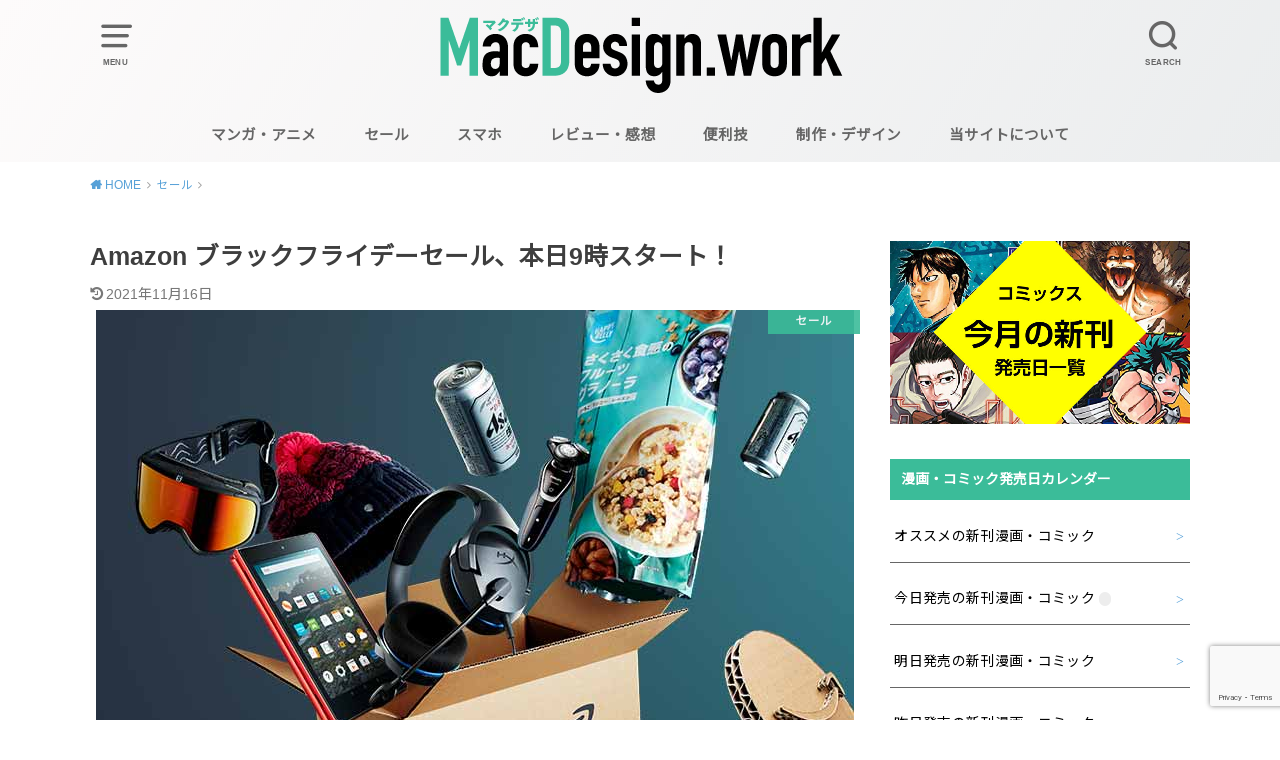

--- FILE ---
content_type: text/html; charset=UTF-8
request_url: https://mac-design.work/review/amazon_black_friday_sale2019.html
body_size: 17827
content:
<!doctype html>
<!--[if lt IE 7]><html lang="ja" class="no-js lt-ie9 lt-ie8 lt-ie7"><![endif]-->
<!--[if (IE 7)&!(IEMobile)]><html lang="ja" class="no-js lt-ie9 lt-ie8"><![endif]-->
<!--[if (IE 8)&!(IEMobile)]><html lang="ja" class="no-js lt-ie9"><![endif]-->
<!--[if gt IE 8]><!--> <html lang="ja" class="no-js"><!--<![endif]-->

<head>
<meta charset="utf-8">
<meta http-equiv="X-UA-Compatible" content="IE=edge">
<meta name="HandheldFriendly" content="True">
<meta name="MobileOptimized" content="320">
<meta name="viewport" content="width=device-width, initial-scale=1"/>
<!--ここから-->
	<meta name="apple-mobile-web-app-title" content="Mac-Design">
	<!--ここまで-->


<link rel="pingback" href="https://mac-design.work/wp/xmlrpc.php">
	<!-- Google Tag Manager -->

<!-- End Google Tag Manager -->
	
<!--GoogleAdSense自動広告-->	
<script async src="//pagead2.googlesyndication.com/pagead/js/adsbygoogle.js"></script>
<script>
     (adsbygoogle = window.adsbygoogle || []).push({
          google_ad_client: "ca-pub-5935593919674194",
          enable_page_level_ads: true
     });
</script>

<!--バリューコマース自動-->	
<script src="//js.omks.valuecommerce.com/vcomks.js"></script>
	
<!--[if lt IE 9]>
<script src="//html5shiv.googlecode.com/svn/trunk/html5.js"></script>
<script src="//css3-mediaqueries-js.googlecode.com/svn/trunk/css3-mediaqueries.js"></script>
<![endif]-->

<meta name='robots' content='index, follow, max-image-preview:large, max-snippet:-1, max-video-preview:-1' />
	
	
	<!-- This site is optimized with the Yoast SEO plugin v25.7 - https://yoast.com/wordpress/plugins/seo/ -->
	<link media="all" href="https://mac-design.work/wp/wp-content/cache/autoptimize/css/autoptimize_29f771f7d3d6004160271c1e61711e1a.css" rel="stylesheet"><title>Amazon ブラックフライデーセール、本日9時スタート！ - マクデザ</title>
	<link rel="canonical" href="https://mac-design.work/review/amazon_black_friday_sale2019.html" />
	<meta property="og:locale" content="ja_JP" />
	<meta property="og:type" content="article" />
	<meta property="og:title" content="Amazon ブラックフライデーセール、本日9時スタート！ - マクデザ" />
	<meta property="og:description" content="Amazonが日本で初めて行う、ブラックフライデーセールが本日スタートする。 ブラックフライデーセールは11月21日（金）9：00〜11月24日（日）23：59まで行われるセール。 特に中有目したいのが「クロいものセール..." />
	<meta property="og:url" content="https://mac-design.work/review/amazon_black_friday_sale2019.html" />
	<meta property="og:site_name" content="マクデザ" />
	<meta property="article:publisher" content="https://www.facebook.com/MacDesignwork%e3%83%9e%e3%82%af%e3%83%87%e3%82%b6-129271784422664/" />
	<meta property="article:published_time" content="2019-11-21T08:31:48+00:00" />
	<meta property="article:modified_time" content="2021-11-15T15:47:36+00:00" />
	<meta property="og:image" content="https://mac-design.work/wp/wp-content/uploads/amazon_black_friday.jpg" />
	<meta property="og:image:width" content="758" />
	<meta property="og:image:height" content="608" />
	<meta property="og:image:type" content="image/jpeg" />
	<meta name="author" content="Yusuke" />
	<meta name="twitter:card" content="summary_large_image" />
	<meta name="twitter:creator" content="@MD_yusuke" />
	<meta name="twitter:site" content="@MD_yusuke" />
	<meta name="twitter:label1" content="執筆者" />
	<meta name="twitter:data1" content="Yusuke" />
	<script type="application/ld+json" class="yoast-schema-graph">{"@context":"https://schema.org","@graph":[{"@type":"WebPage","@id":"https://mac-design.work/review/amazon_black_friday_sale2019.html","url":"https://mac-design.work/review/amazon_black_friday_sale2019.html","name":"Amazon ブラックフライデーセール、本日9時スタート！ - マクデザ","isPartOf":{"@id":"https://mac-design.work/#website"},"primaryImageOfPage":{"@id":"https://mac-design.work/review/amazon_black_friday_sale2019.html#primaryimage"},"image":{"@id":"https://mac-design.work/review/amazon_black_friday_sale2019.html#primaryimage"},"thumbnailUrl":"https://mac-design.work/wp/wp-content/uploads/amazon_black_friday.jpg","datePublished":"2019-11-21T08:31:48+00:00","dateModified":"2021-11-15T15:47:36+00:00","author":{"@id":"https://mac-design.work/#/schema/person/555232b391cd5a9a8a73e24e40f46d2b"},"breadcrumb":{"@id":"https://mac-design.work/review/amazon_black_friday_sale2019.html#breadcrumb"},"inLanguage":"ja","potentialAction":[{"@type":"ReadAction","target":["https://mac-design.work/review/amazon_black_friday_sale2019.html"]}]},{"@type":"ImageObject","inLanguage":"ja","@id":"https://mac-design.work/review/amazon_black_friday_sale2019.html#primaryimage","url":"https://mac-design.work/wp/wp-content/uploads/amazon_black_friday.jpg","contentUrl":"https://mac-design.work/wp/wp-content/uploads/amazon_black_friday.jpg","width":758,"height":608},{"@type":"BreadcrumbList","@id":"https://mac-design.work/review/amazon_black_friday_sale2019.html#breadcrumb","itemListElement":[{"@type":"ListItem","position":1,"name":"ホーム","item":"https://mac-design.work/"},{"@type":"ListItem","position":2,"name":"Amazon ブラックフライデーセール、本日9時スタート！"}]},{"@type":"WebSite","@id":"https://mac-design.work/#website","url":"https://mac-design.work/","name":"マクデザ","description":"新刊漫画・コミックの紹介。セール情報、漫画レビュー、アニメの紹介も。","potentialAction":[{"@type":"SearchAction","target":{"@type":"EntryPoint","urlTemplate":"https://mac-design.work/?s={search_term_string}"},"query-input":{"@type":"PropertyValueSpecification","valueRequired":true,"valueName":"search_term_string"}}],"inLanguage":"ja"},{"@type":"Person","@id":"https://mac-design.work/#/schema/person/555232b391cd5a9a8a73e24e40f46d2b","name":"Yusuke","image":{"@type":"ImageObject","inLanguage":"ja","@id":"https://mac-design.work/#/schema/person/image/","url":"https://secure.gravatar.com/avatar/4df54fe8b611558ca640574e5c0c56f075f1f92eb27d58562af5d1677a4987ef?s=96&d=mm&r=g","contentUrl":"https://secure.gravatar.com/avatar/4df54fe8b611558ca640574e5c0c56f075f1f92eb27d58562af5d1677a4987ef?s=96&d=mm&r=g","caption":"Yusuke"},"description":"男　1983年生まれ ”コンパクトなデバイス”、”マンガ”、”メガネ”をこよなく愛する。 イラストの肩に乗ってるのはめそ…じゃなくてペットのフェレット2匹。","url":"https://mac-design.work/author/tsunoda"}]}</script>
	<!-- / Yoast SEO plugin. -->


<link rel='dns-prefetch' href='//fonts.googleapis.com' />
<link rel="alternate" type="application/rss+xml" title="マクデザ &raquo; フィード" href="https://mac-design.work/feed" />
<link rel="alternate" type="application/rss+xml" title="マクデザ &raquo; コメントフィード" href="https://mac-design.work/comments/feed" />
<link rel="alternate" type="application/rss+xml" title="マクデザ &raquo; Amazon ブラックフライデーセール、本日9時スタート！ のコメントのフィード" href="https://mac-design.work/review/amazon_black_friday_sale2019.html/feed" />














<link rel='stylesheet' id='gf_Notojp-css' href='https://fonts.googleapis.com/css?family=Noto+Sans+JP&#038;display=swap' type='text/css' media='all' />







<link rel="https://api.w.org/" href="https://mac-design.work/wp-json/" /><link rel="alternate" title="JSON" type="application/json" href="https://mac-design.work/wp-json/wp/v2/posts/10157" /><link rel="EditURI" type="application/rsd+xml" title="RSD" href="https://mac-design.work/wp/xmlrpc.php?rsd" />
<meta name="generator" content="WordPress 6.8.3" />
<link rel='shortlink' href='https://mac-design.work/?p=10157' />
<link rel="alternate" title="oEmbed (JSON)" type="application/json+oembed" href="https://mac-design.work/wp-json/oembed/1.0/embed?url=https%3A%2F%2Fmac-design.work%2Freview%2Famazon_black_friday_sale2019.html" />
<link rel="alternate" title="oEmbed (XML)" type="text/xml+oembed" href="https://mac-design.work/wp-json/oembed/1.0/embed?url=https%3A%2F%2Fmac-design.work%2Freview%2Famazon_black_friday_sale2019.html&#038;format=xml" />
<script type="text/javascript">
	window._wp_rp_static_base_url = 'https://wprp.zemanta.com/static/';
	window._wp_rp_wp_ajax_url = "https://mac-design.work/wp/wp-admin/admin-ajax.php";
	window._wp_rp_plugin_version = '3.6.4';
	window._wp_rp_post_id = '10157';
	window._wp_rp_num_rel_posts = '8';
	window._wp_rp_thumbnails = true;
	window._wp_rp_post_title = 'Amazon+%E3%83%96%E3%83%A9%E3%83%83%E3%82%AF%E3%83%95%E3%83%A9%E3%82%A4%E3%83%87%E3%83%BC%E3%82%BB%E3%83%BC%E3%83%AB%E3%80%81%E6%9C%AC%E6%97%A59%E6%99%82%E3%82%B9%E3%82%BF%E3%83%BC%E3%83%88%EF%BC%81';
	window._wp_rp_post_tags = ['%E3%82%BB%E3%83%BC%E3%83%AB', '%E3%83%AC%E3%83%93%E3%83%A5%E3%83%BC%E3%83%BB%E6%84%9F%E6%83%B3', 'span', 'alt', '9', 'amazon'];
	window._wp_rp_promoted_content = true;
</script>

<script type="text/javascript" src="//aml.valuecommerce.com/vcdal.js" async></script><meta name="thumbnail" content="https://mac-design.work/wp/wp-content/uploads/amazon_black_friday.jpg" />
		<style type="text/css" id="wp-custom-css">
			.entry-content h3{
	color:#000;
	border-top:none;
	padding-bottom:.2em
}
p.aff{
	font-size:0.9em;
	line-height:1.2;
	color:red;
}

@media only screen and (max-width: 480px) {
.tscroll table{
 width:100%;
 margin-bottom: .5em;
}
.tscroll{
 overflow: auto;
 margin-bottom: 2em;
}
.tscroll::-webkit-scrollbar{
 height: 5px;
}
.tscroll::-webkit-scrollbar-track{
 background: #F1F1F1;
}
.tscroll::-webkit-scrollbar-thumb {
 background: #BCBCBC;
}
	td.day{
		white-space:nowrap;
	}
}

/*--------------------------------------
  スマホヘッダーメニュー固定
--------------------------------------*/

@media only screen and (max-width: 767px) {

.header {
  position: fixed;/*ヘッダー固定*/
  top: 0;
  left: 0;
  width:100%;
  box-shadow: 0 3px 6px rgba(0, 0, 0, .18);/*ヘッダーに影をつける*/
}

/*ヘッダーの高さだけコンテンツを下げる*/
#container{
  padding-top:110px;/*ヘッダーの高さにあわせて調整*/
}

/*目次から見出しへ飛ぶリンクのズレを修正*/
h2::before {
    content: "";
    display: inline-block;
    height: 150px;
    margin-top: -150px;
    vertical-align: top;
}
h3::before {
    content: "";
    display: inline-block;
    height: 150px;
    margin-top: -150px;
    vertical-align: top;
}
}

@media only screen and (max-width: 767px) {
	.pc{display:none;}
}



table.shinkan tr td:first-of-type {
white-space: nowrap;
}
table.shinkan tr.osusume{
	background-color:#fff6ff;
}




 /* === NEWの差し込み定義 ======================================= */
 /* このサンプルは、2行目のメニューにNEWを付けています            */
 /*                                                               */
a.new::after {
  display        : inline-block;       /* インラインボックス定義  */
  content        : "NEW";              /* 表示する文字            */
  background     : #ff0000;            /* 背景色                  */
  color          : #ffffff;            /* 文字色                  */
  font-weight    : bold;               /* 太字                    */
  font-size      : 10pt;               /* ベースの文字サイズ      */
  letter-spacing : -1px;               /* 文字間隔詰め            */
  line-height    : 1;                  /* 1行の高さ               */
  vertical-align : top;                /* 基準の高さ位置          */
  margin         : 0;                  /* 外余白なし              */
  padding        : 2px;                /* 反転時の内余白          */
  transform      : scale(0.6)          /* 文字サイズ変更          */
                   translateX(-30%);    /* 横位置調整              */
                                       /* ブリンクのアニメ指定    */
  animation      : newAnime .7s infinite alternate;
}
@keyframes newAnime {
   0% { color      : #ff0000;          /* ブリンク時の文字色      */
        background : #ffffff;          /* ブリンク時の背景色      */
      }
 100% { color      : #ffffff;          /* ブリンク時の文字色      */
        background : #ff0000;          /* ブリンク時の背景色      */
      }
}

/*Kindle sale*/
#inner{
	display: flex;
	justify-content: flex-start;
	flex-wrap: wrap;
}
#inner section{
	flex-basis: 120px;
	margin: 10px 3px;
	padding: 10px 15px 20px 15px;
	border-bottom: 1px solid #aaa;
	border:1px solid #ddd;
}
#inner section a{
	text-decoration: none;
	display: flex;
	flex-direction: column;
}
.item {
  display: flex;
  flex-direction: column;
}
.item p{
	display:none;
}
.item-img{
	text-align: center;
	height: 200px;
}
.item-img img{
	max-height: 100%;
}
.item table{
	border:none;
	border-collapse: collapse;
}
.item table tr td{
	padding:0;
	border-bottom-style: none;
	border-left-style: none;
}
.price-table td, 
.price-table th{
	border:none;
}
.price-table table h1{
	color: black;
	font-size: 1rem;
	font-weight: 700;
}
.price-table table.a-lineitem td, table.a-lineitem th {
    padding: 0 3px;
}

.kindlePriceLabel,
.our_price_label{
	vertical-align: top !important;
}
.savings{
	color: black;
}
.a-color-price {
    color: #B12704!important;
}
.a-size-large {
    font-size: 21px!important;
    line-height: 0.5!important;
}
.a-text-bold {
    font-weight: 700!important;
}
.kindle-price,
.loyalty-points,
.price-value,
.print-list-price, 
.savings {
    text-align: left;
}
.kindle-price .a-align-bottom,
.print-list-price .a-align-bottom,
.savings .a-align-bottom,
.loyalty-points .a-align-bottom{
	color: #000;
	text-align: right;
}
.kindle-price{
	border-bottom: 1px solid #ccc;
}
.kindle-price p{
	display:none;
}
.kindle-price .a-span1{
	padding-top: 2px;
}

p:last-child {
    margin: 5px 0 0 0;
}
.a-nowrap, .aok-nowrap {
    white-space: nowrap;
}
.a-color-secondary, .a-color-tertiary {
    color: #565959!important;
}
.a-size-small {
    font-size: 12px!important;
    line-height: 1.5!important;
}
.a-text-normal {
    font-weight: 400!important;
    font-style: normal!important;
    text-transform: none!important;
    text-decoration: none!important;
}

.a-text-strike {
    text-decoration: line-through!important;
}
hr {
    background-color: transparent;
    display: block;
    height: 1px;
    border-width: 0;
    border-top: 1px solid #e7e7e7 ;
    line-height: 19px;
    margin-top: 0;
    margin-bottom: 14px;
}
.a-spacing-small, .a-ws .a-ws-spacing-small {
    margin-bottom: 8px!important;
}
.loyalty-points .a-color-price{
	color:#000!important;
}
.loyalty-points .a-text-bold{
	font-weight: normal!important;
}
.loyalty-points .a-section{
	white-space: nowrap;
}
.btn_area{
	text-align: center;
	margin-top:auto;
	width: 100%;
}
.ama_btn{
	min-width: 30%;
	margin: 10px auto 0 auto;
	background: #ed9220;
	color:#000;
	ackground: #e7e9ec;
    border-radius: 3px;
    border-color: #ADB1B8 #A2A6AC #8D9096;
    border-style: solid;
    border-width: 1px;
    cursor: pointer;
    display: inline-block;
    padding: 0;
    text-decoration: none!important;
    vertical-align: middle;
}
.a-button-inner {
    display: block;
    position: relative;
    overflow: hidden;
    height: 29px;
    box-shadow: 0 1px 0 rgba(255,255,255,.6) inset;
    border-radius: 2px;
        background: #f2ad58;
    background: -webkit-linear-gradient(top,#f6c88f,#ed9220);
    background: linear-gradient(to bottom,#f6c88f,#ed9220);
}
.a-button-inner:hover{
	background: #eba145;
  background: -webkit-linear-gradient(top, #f4bc77, #e18512);
  background: linear-gradient(to bottom, #f4bc77, #e18512)
}
.a-button-icon{
	position: absolute;
	top: 2px;
    left: 2px;
	height: 25px;
    width: 25px;
    background-image: url(https://mac-design.work/wp/wp-content/uploads/a.jpg);
	background-repeat: no-repeat;
	background-size:25px 25px;
}
.a-button-text{
	padding: 0 11px 0 35px;
	position: relative;
	color: #111;
	background-color: transparent;
    border: 0;
    display: block;
    font-size: 13px;
    line-height: 29px;
    margin: 0;
    outline: 0;
    text-align: center;
    white-space: nowrap;
}

@media screen and (max-width: 480px){
	#inner section{
		box-sizing:border-box;
		flex-basis: 100%;
		margin: 0 1% 20px 1%;
		padding: 0 0 10px 0;

	}
	.price-table h1{
		margin:0 0 .67em 0;
	}
	.price-table td, 
	.price-table th{
		border:none;
		font-size:90% !important;
	}
	.price-table table .a-size-large{
		font-size:1.2rem !important;
		padding-bottom:5px;
	}
	.item-img {
		flex-basis:35%;
		margin:3% 0 0 3%;
		height:auto;
	}
	.item-img img{
		width:100%;
		max-height:250px;
	}
	.price-table{
		flex-basis:65%;
		margin:3% 3% 0 3%;
	}
	.price-table table{
		width:95%;
		margin-bottom:0;
	}
	.kindle-price p{
		display:none;
	}
	#inner section a{
		flex-direction:row;
	}
	.ama_btn{
		margin-top:5px;
	}
}



/*今月発売のコミック一覧*/
#comic-list p.nomal{font-size:1em; border-bottom:none;}
#comic-list p.nomal span{font-size:0.9em; font-weight:normal;}
#comic-list dl{
	display:flex;
	flex-wrap:wrap;
	line-height:1.3;
}
#comic-list dl dt{
	flex-basis:65%;
	font-size:0.9em;
	margin-bottom:2%;
	margin-right:2%;
	padding-left:10px;
}
#comic-list dl dt.recommend1{
	background-color:#ffa;
	padding: 5px 0 5px 10px;
}
#comic-list dl dd{
	font-size:0.7em;
	margin-bottom:0;
}
#comic-list dl dd.author{
	flex-basis:13%;
}
#comic-list dl dd.type{
	flex-basis:20%;
}
#comic-list a{text-decoration:none;}
#comic-list a[target="_blank"]::after{
	content:"";
}
#comic-list .comic-link-btn{
	display:flex;
	flex-wrap:wrap;
	justify-content:space-between;
	margin-bottom:30px;
}
#comic-list .comic-link-btn > div{
	flex-basis:48%;
	margin:10px 0;
}
#comic-list .comic-link-btn > div a{
	width:100%;
	font-weight:bold;
	font-size:1.1em;
	z-index:0;	
}
#comic-list .comic-link-btn > div a span{
	font-size:1.3em;
	margin-right:0.5em;
}
@media screen and (max-width: 480px){
	#comic-list dl dt{
		flex-basis:47%;
		font-size:0.7em;
		margin-bottom:5%;
		margin-right:3%;
	}
	#comic-list dl dd{
		margin-bottom:5%;
	}
	#comic-list dl dd.author{
		flex-basis:20%;
		margin-right:2%;
		word-break:break-all;
	}
	#comic-list dl dd.type{
		flex-basis:28%;
		word-break:break-all;
	}
	#comic-list .comic-link-btn{
		display:block;
	}
	#comic-list .comic-link-btn > div a{
		font-size:14px;
		padding:10px;
	}
}



/*本日発売のコミック一覧（サムネイル付き）*/
.comic-list-today{ 
	display:flex;
	flex-wrap:wrap;
	justify-content:space-between;
}
.comic-list-today div{
	flex-basis:125px;
	margin-bottom:15px;
	text-align:center;
}
.comic-list-today div a{
	text-decoration:none;
}
.comic-list-today div img{
	height:180px;
	margin-bottom:3px;
	background-color:#ddd;;
}
.comic-list-today div h3{
	font-size:1.2em;
	font-weight:bold;
	border-bottom:3px solid #666;
}
.comic-list-today div p{
	font-size:13px;
	text-align:left;
	line-height:1.1;
}
.comic-list-today div a p{
	text-decoration:underline;
	line-height:1.4;
}
@media screen and (max-width: 480px){
	.comic-list-today div{
		flex-basis:30%;
	}
	.comic-list-today div img{
		height:auto;
		min-height:100px;
	}

}

/*コミック個別ページ*/

.comic-info{
	display:flex;
	margin-bottom:15px;
}
.comic-info .hyoushi{
	margin-right:4%;
	flex-basis:35%;
}
.comic-info .hyoushi img{
	background-color:#ddd;
}
.naiyou{
	flex-basis:62%;
}
.naiyou p{
	font-size:.9em;
	text-align: justify;
	text-justify: inter-ideograph;
}
.shopping{
	display:flex;
	flex-wrap:wrap;
	margin-top:20px;
	justify-content: space-between;
	margin-bottom:50px
}
.shopping a{
	flex-basis:32%;
	width:100%;
	text-decoration:none;
	text-align:center;
	display:block;
	margin-bottom:10px;
	padding:10px 0;
	color:#FFF;
	font-weight:bold;
}
.shopping a.btn-amazon{
	background-color:#FF9900;
	border:1px solid #FF9900;
}
.shopping a.btn-rakuten{
	background-color:#BF0000;
	border:1px solid #BF0000;
}
.shopping a.btn-yahoo{
	background-color:#FF0027;
	border:1px solid #FF0027;
}
.shopping a.btn-kindle{
	background-color:#ff782f;
	border:1px solid #ff782f;
}
.shopping a.btn-kobo{
	background-color:#c0000e;
	border:1px solid #c0000e;
}
.shopping a.btn-walker{
	background-color:#7900ce;
	border:1px solid #7900ce;
}
.shopping a.btn-ebook{
	background-color:#2f8cff;
	border:1px solid #2f8cff;
}
.shopping a.btn-booklive{
	background-color:#ff8a00;
	border:1px solid #ff8a00;
}
.shopping a.btn-amazon:hover{
	background-color:#FFF;
	color: #FF9900;
}
.shopping a.btn-rakuten:hover{
	background-color:#FFF;
	color: #BF0000;
}
.shopping a.btn-yahoo:hover{
	background-color:#FFF;
	color: #FF0027;
}
.shopping a.btn-kindle:hover{
	background-color:#FFF;
	color: #ff782f;
}
.shopping a.btn-kobo:hover{
	background-color:#FFF;
	color: #c0000e;
}
.shopping a.btn-walker:hover{
	background-color:#FFF;
	color: #7900ce;
}
.shopping a.btn-ebook:hover{
	background-color:#FFF;
	color: #2f8cff;
}
.shopping a.btn-booklive:hover{
	background-color:#FFF;
	color: #ff8a00;
}
.information{
	flex-basis:50%;
}
.information dl{
	display:flex;
	flex-wrap:wrap;
}
.information dl dt{
	flex-basis:30%;
	background-color:#eee;
	padding:2px 0 2px 1em;
	text-align:center;
}
.information dl dd{
	flex-basis:70%;
	padding-left:1em;
	margin:3px 0 12px 0;
}

@media screen and (max-width: 480px){
	.comic-info{
		display:block;
	}
	.comic-info .hyoushi{
		margin:0 auto;
		width:60%;
	}

	.shopping a{
		flex-basis:49%;
		padding:10px 0;
		color:#FFF;
		font-weight:bold;
		font-size:14px;
		margin-bottom:15px;
	}
	.information dl{
		display:block;
	}
	.information dl dt,
	.information dl dd{
		font-size:14px;
	}

}


/*発売日カレンダーウィジェット*/

.widget_calendar li{
	border-bottom:1px solid #666;
	position:relative;
}
.widget_calendar li a{
	text-decoration:none;
	display:block;
	padding:1em 1.3em 1em 0.3em;
	color:#000;
}
.widget_calendar li a:hover{
	opacity:0.5;
}
.widget.widget_calendar li a:after{
		font-family: "fontawesome";
    content: '>';
    position: absolute;
    right: 6px;
    line-height: 1;
    font-size: 1em;
    top: 50%;
    margin-top: -0.5em;
    -webkit-transition: 0.15s ease-in-out;
    transition: 0.15s ease-in-out;
}

/* 日付を強制的に非表示にする */	 
.date{	 
 display:none!important;	 
}	 
.date.undo{	 
 display:inline !important;	 
}

		</style>
		</head>

<body class="wp-singular post-template-default single single-post postid-10157 single-format-standard wp-theme-yswallow wp-child-theme-yswallow_custom pd_normal h_balloon date_on catlabelon pannavi_on">
<!-- Google Tag Manager (noscript) -->
<noscript><iframe src="https://www.googletagmanager.com/ns.html?id=GTM-WWSB5CR"
height="0" width="0" style="display:none;visibility:hidden"></iframe></noscript>
<!-- End Google Tag Manager (noscript) -->
	
	
	<div id="container" class="h_balloon date_on pd_normal catlabelon">


<header id="header" class="header animated fadeIn">
<div id="inner-header" class="wrap cf">

<a href="#spnavi" data-remodal-target="spnavi" class="nav_btn"><span class="text">MENU</span></a>
<div class="remodal" data-remodal-id="spnavi" data-remodal-options="hashTracking:false">
<button data-remodal-action="close" class="remodal-close"><span class="text gf">CLOSE</span></button>
<div id="nav_menu-2" class="widget widget_nav_menu"><h4 class="widgettitle"><span>メニュー</span></h4><div class="menu-header-container"><ul id="menu-header" class="menu"><li id="menu-item-1099" class="menu-item menu-item-type-taxonomy menu-item-object-category menu-item-1099"><a href="https://mac-design.work/./comic">マンガ・アニメ</a></li>
<li id="menu-item-1100" class="menu-item menu-item-type-taxonomy menu-item-object-category current-post-ancestor current-menu-parent current-post-parent menu-item-1100"><a href="https://mac-design.work/./sale">セール</a></li>
<li id="menu-item-567" class="menu-item menu-item-type-taxonomy menu-item-object-category menu-item-567"><a href="https://mac-design.work/./accessory">スマホ</a></li>
<li id="menu-item-693" class="menu-item menu-item-type-taxonomy menu-item-object-category current-post-ancestor current-menu-parent current-post-parent menu-item-693"><a href="https://mac-design.work/./review">レビュー・感想</a></li>
<li id="menu-item-692" class="menu-item menu-item-type-custom menu-item-object-custom menu-item-has-children menu-item-692"><a href="https://mac-design.work/tag/skill">便利技</a>
<ul class="sub-menu">
	<li id="menu-item-15" class="menu-item menu-item-type-taxonomy menu-item-object-category menu-item-15"><a href="https://mac-design.work/./mac">Mac</a></li>
	<li id="menu-item-14" class="menu-item menu-item-type-taxonomy menu-item-object-category menu-item-14"><a href="https://mac-design.work/./illustrator">Illustrator</a></li>
	<li id="menu-item-16" class="menu-item menu-item-type-taxonomy menu-item-object-category menu-item-16"><a href="https://mac-design.work/./photoshop">Photoshop</a></li>
</ul>
</li>
<li id="menu-item-453" class="menu-item menu-item-type-taxonomy menu-item-object-category menu-item-453"><a href="https://mac-design.work/./seisaku">制作・デザイン</a></li>
<li id="menu-item-17" class="menu-item menu-item-type-post_type menu-item-object-page menu-item-17"><a href="https://mac-design.work/about">当サイトについて</a></li>
</ul></div></div><div id="tag_cloud-2" class="widget widget_tag_cloud"><h4 class="widgettitle"><span>タグ</span></h4><div class="tagcloud"><a href="https://mac-design.work/tag/2018" class="tag-cloud-link tag-link-171 tag-link-position-1" style="font-size: 9.0909090909091pt;" aria-label="2018 (11個の項目)">2018</a>
<a href="https://mac-design.work/tag/amazon" class="tag-cloud-link tag-link-121 tag-link-position-2" style="font-size: 14.909090909091pt;" aria-label="amazon (109個の項目)">amazon</a>
<a href="https://mac-design.work/tag/amazon-music-unlimited" class="tag-cloud-link tag-link-310 tag-link-position-3" style="font-size: 10pt;" aria-label="Amazon Music Unlimited (16個の項目)">Amazon Music Unlimited</a>
<a href="https://mac-design.work/tag/amazon-prime" class="tag-cloud-link tag-link-141 tag-link-position-4" style="font-size: 8pt;" aria-label="Amazon Prime (7個の項目)">Amazon Prime</a>
<a href="https://mac-design.work/tag/apple" class="tag-cloud-link tag-link-161 tag-link-position-5" style="font-size: 10.181818181818pt;" aria-label="Apple (17個の項目)">Apple</a>
<a href="https://mac-design.work/tag/audible" class="tag-cloud-link tag-link-725 tag-link-position-6" style="font-size: 8.3030303030303pt;" aria-label="Audible (8個の項目)">Audible</a>
<a href="https://mac-design.work/tag/docomo" class="tag-cloud-link tag-link-206 tag-link-position-7" style="font-size: 8.3030303030303pt;" aria-label="docomo (8個の項目)">docomo</a>
<a href="https://mac-design.work/tag/infobar-xv" class="tag-cloud-link tag-link-662 tag-link-position-8" style="font-size: 8.3030303030303pt;" aria-label="INFOBAR xv (8個の項目)">INFOBAR xv</a>
<a href="https://mac-design.work/tag/iphone" class="tag-cloud-link tag-link-160 tag-link-position-9" style="font-size: 14.606060606061pt;" aria-label="iPhone (96個の項目)">iPhone</a>
<a href="https://mac-design.work/tag/iphone9" class="tag-cloud-link tag-link-604 tag-link-position-10" style="font-size: 10.545454545455pt;" aria-label="iPhone9 (20個の項目)">iPhone9</a>
<a href="https://mac-design.work/tag/iphonese2" class="tag-cloud-link tag-link-227 tag-link-position-11" style="font-size: 11.090909090909pt;" aria-label="iPhoneSE2 (25個の項目)">iPhoneSE2</a>
<a href="https://mac-design.work/tag/iphonex" class="tag-cloud-link tag-link-276 tag-link-position-12" style="font-size: 10.545454545455pt;" aria-label="iPhoneX (20個の項目)">iPhoneX</a>
<a href="https://mac-design.work/tag/iphonexplus" class="tag-cloud-link tag-link-565 tag-link-position-13" style="font-size: 10pt;" aria-label="iPhoneXPlus (16個の項目)">iPhoneXPlus</a>
<a href="https://mac-design.work/tag/kinde" class="tag-cloud-link tag-link-668 tag-link-position-14" style="font-size: 11.030303030303pt;" aria-label="Kinde (24個の項目)">Kinde</a>
<a href="https://mac-design.work/tag/kindle" class="tag-cloud-link tag-link-122 tag-link-position-15" style="font-size: 14.181818181818pt;" aria-label="kindle (82個の項目)">kindle</a>
<a href="https://mac-design.work/tag/kindle-unlimited" class="tag-cloud-link tag-link-316 tag-link-position-16" style="font-size: 8.6060606060606pt;" aria-label="Kindle Unlimited (9個の項目)">Kindle Unlimited</a>
<a href="https://mac-design.work/tag/mac" class="tag-cloud-link tag-link-6 tag-link-position-17" style="font-size: 11.575757575758pt;" aria-label="mac (30個の項目)">mac</a>
<a href="https://mac-design.work/tag/macbook" class="tag-cloud-link tag-link-35 tag-link-position-18" style="font-size: 8.8484848484848pt;" aria-label="Macbook (10個の項目)">Macbook</a>
<a href="https://mac-design.work/tag/marvel" class="tag-cloud-link tag-link-248 tag-link-position-19" style="font-size: 9.6969696969697pt;" aria-label="MARVEL (14個の項目)">MARVEL</a>
<a href="https://mac-design.work/tag/nokia8110-4g" class="tag-cloud-link tag-link-421 tag-link-position-20" style="font-size: 8.6060606060606pt;" aria-label="Nokia8110 4G (9個の項目)">Nokia8110 4G</a>
<a href="https://mac-design.work/tag/%e3%81%8a%e3%81%99%e3%81%99%e3%82%81" class="tag-cloud-link tag-link-679 tag-link-position-21" style="font-size: 11.818181818182pt;" aria-label="おすすめ (33個の項目)">おすすめ</a>
<a href="https://mac-design.work/tag/%e3%81%8b%e3%82%89%e3%81%8f%e3%82%8a%e3%82%b5%e3%83%bc%e3%82%ab%e3%82%b9" class="tag-cloud-link tag-link-428 tag-link-position-22" style="font-size: 12.909090909091pt;" aria-label="からくりサーカス (50個の項目)">からくりサーカス</a>
<a href="https://mac-design.work/tag/%e3%82%a2%e3%83%99%e3%83%b3%e3%82%b8%e3%83%a3%e3%83%bc%e3%82%ba" class="tag-cloud-link tag-link-459 tag-link-position-23" style="font-size: 9.2727272727273pt;" aria-label="アベンジャーズ (12個の項目)">アベンジャーズ</a>
<a href="https://mac-design.work/tag/%e3%82%aa%e3%82%b9%e3%82%b9%e3%83%a1" class="tag-cloud-link tag-link-107 tag-link-position-24" style="font-size: 10.30303030303pt;" aria-label="オススメ (18個の項目)">オススメ</a>
<a href="https://mac-design.work/tag/pickup" class="tag-cloud-link tag-link-374 tag-link-position-25" style="font-size: 9.2727272727273pt;" aria-label="オススメ記事 (12個の項目)">オススメ記事</a>
<a href="https://mac-design.work/tag/%e3%82%ad%e3%83%a3%e3%83%b3%e3%83%9a%e3%83%bc%e3%83%b3" class="tag-cloud-link tag-link-317 tag-link-position-26" style="font-size: 12.060606060606pt;" aria-label="キャンペーン (36個の項目)">キャンペーン</a>
<a href="https://mac-design.work/tag/comics" class="tag-cloud-link tag-link-824 tag-link-position-27" style="font-size: 22pt;" aria-label="コミック発売日 (1,637個の項目)">コミック発売日</a>
<a href="https://mac-design.work/tag/%e3%82%bb%e3%83%bc%e3%83%ab" class="tag-cloud-link tag-link-124 tag-link-position-28" style="font-size: 13.212121212121pt;" aria-label="セール (57個の項目)">セール</a>
<a href="https://mac-design.work/tag/%e3%82%bf%e3%82%a4%e3%83%a0%e3%82%bb%e3%83%bc%e3%83%ab%e7%a5%ad%e3%82%8a" class="tag-cloud-link tag-link-405 tag-link-position-29" style="font-size: 10.30303030303pt;" aria-label="タイムセール祭り (18個の項目)">タイムセール祭り</a>
<a href="https://mac-design.work/tag/%e3%83%8d%e3%82%bf%e3%83%90%e3%83%ac" class="tag-cloud-link tag-link-159 tag-link-position-30" style="font-size: 8pt;" aria-label="ネタバレ (7個の項目)">ネタバレ</a>
<a href="https://mac-design.work/tag/%e3%83%97%e3%83%a9%e3%82%a4%e3%83%a0%e3%83%87%e3%83%bc" class="tag-cloud-link tag-link-420 tag-link-position-31" style="font-size: 8.6060606060606pt;" aria-label="プライムデー (9個の項目)">プライムデー</a>
<a href="https://mac-design.work/tag/%e3%83%ac%e3%83%93%e3%83%a5%e3%83%bc" class="tag-cloud-link tag-link-158 tag-link-position-32" style="font-size: 9.0909090909091pt;" aria-label="レビュー (11個の項目)">レビュー</a>
<a href="https://mac-design.work/tag/%e4%b8%ad%e5%8f%a4" class="tag-cloud-link tag-link-210 tag-link-position-33" style="font-size: 8.3030303030303pt;" aria-label="中古 (8個の項目)">中古</a>
<a href="https://mac-design.work/tag/%e4%bb%8a%e9%80%b1%e3%81%ae%e6%96%b0%e5%88%8a" class="tag-cloud-link tag-link-681 tag-link-position-34" style="font-size: 12.666666666667pt;" aria-label="今週の新刊 (46個の項目)">今週の新刊</a>
<a href="https://mac-design.work/tag/%e4%be%a1%e6%a0%bc" class="tag-cloud-link tag-link-487 tag-link-position-35" style="font-size: 8.3030303030303pt;" aria-label="価格 (8個の項目)">価格</a>
<a href="https://mac-design.work/tag/skill" class="tag-cloud-link tag-link-115 tag-link-position-36" style="font-size: 11.575757575758pt;" aria-label="便利技 (30個の項目)">便利技</a>
<a href="https://mac-design.work/tag/%e5%99%82" class="tag-cloud-link tag-link-229 tag-link-position-37" style="font-size: 12.848484848485pt;" aria-label="噂 (49個の項目)">噂</a>
<a href="https://mac-design.work/tag/%e6%83%85%e5%a0%b1" class="tag-cloud-link tag-link-228 tag-link-position-38" style="font-size: 12.30303030303pt;" aria-label="情報 (40個の項目)">情報</a>
<a href="https://mac-design.work/tag/%e6%84%9f%e6%83%b3" class="tag-cloud-link tag-link-157 tag-link-position-39" style="font-size: 12.909090909091pt;" aria-label="感想 (50個の項目)">感想</a>
<a href="https://mac-design.work/tag/%e6%96%b0%e5%88%8a" class="tag-cloud-link tag-link-818 tag-link-position-40" style="font-size: 8.3030303030303pt;" aria-label="新刊 (8個の項目)">新刊</a>
<a href="https://mac-design.work/tag/%e6%96%b0%e7%99%ba%e5%a3%b2" class="tag-cloud-link tag-link-678 tag-link-position-41" style="font-size: 12.606060606061pt;" aria-label="新発売 (45個の項目)">新発売</a>
<a href="https://mac-design.work/tag/%e6%98%a0%e7%94%bb" class="tag-cloud-link tag-link-142 tag-link-position-42" style="font-size: 9.6969696969697pt;" aria-label="映画 (14個の項目)">映画</a>
<a href="https://mac-design.work/tag/%e6%af%94%e8%bc%83" class="tag-cloud-link tag-link-404 tag-link-position-43" style="font-size: 8.3030303030303pt;" aria-label="比較 (8個の項目)">比較</a>
<a href="https://mac-design.work/tag/%e6%bc%ab%e7%94%bb" class="tag-cloud-link tag-link-225 tag-link-position-44" style="font-size: 12.787878787879pt;" aria-label="漫画 (48個の項目)">漫画</a>
<a href="https://mac-design.work/tag/%e7%99%ba%e5%a3%b2%e6%97%a5" class="tag-cloud-link tag-link-263 tag-link-position-45" style="font-size: 10.424242424242pt;" aria-label="発売日 (19個の項目)">発売日</a></div>
</div><button data-remodal-action="close" class="remodal-close"><span class="text gf">CLOSE</span></button>
</div>

<div class="searchbox">
<form role="search" method="get" id="searchform" class="searchform cf" action="https://mac-design.work/" >
<input type="search" placeholder="キーワードを入力" value="" name="s" id="s" />
<span class="nav_btn search_btn"><span class="text">SEARCH</span></span>
</form>
</div>

<div id="logo" class="fs_l sitedes_off">
<p class="h1 img"><a href="https://mac-design.work"><img src="https://mac-design.work/wp/wp-content/uploads/header.png" alt="マクデザ"></a></p>
</div>

<div id="g_nav" class="g_nav-sp animated anidelayS fadeIn">
<nav class="menu-sp cf"><ul id="menu-header-1" class="nav top-nav cf"><li class="menu-item menu-item-type-taxonomy menu-item-object-category menu-item-1099"><a href="https://mac-design.work/./comic">マンガ・アニメ</a></li>
<li class="menu-item menu-item-type-taxonomy menu-item-object-category current-post-ancestor current-menu-parent current-post-parent menu-item-1100"><a href="https://mac-design.work/./sale">セール</a></li>
<li class="menu-item menu-item-type-taxonomy menu-item-object-category menu-item-567"><a href="https://mac-design.work/./accessory">スマホ</a></li>
<li class="menu-item menu-item-type-taxonomy menu-item-object-category current-post-ancestor current-menu-parent current-post-parent menu-item-693"><a href="https://mac-design.work/./review">レビュー・感想</a></li>
<li class="menu-item menu-item-type-custom menu-item-object-custom menu-item-has-children menu-item-692"><a href="https://mac-design.work/tag/skill">便利技</a>
<ul class="sub-menu">
	<li class="menu-item menu-item-type-taxonomy menu-item-object-category menu-item-15"><a href="https://mac-design.work/./mac">Mac</a></li>
	<li class="menu-item menu-item-type-taxonomy menu-item-object-category menu-item-14"><a href="https://mac-design.work/./illustrator">Illustrator</a></li>
	<li class="menu-item menu-item-type-taxonomy menu-item-object-category menu-item-16"><a href="https://mac-design.work/./photoshop">Photoshop</a></li>
</ul>
</li>
<li class="menu-item menu-item-type-taxonomy menu-item-object-category menu-item-453"><a href="https://mac-design.work/./seisaku">制作・デザイン</a></li>
<li class="menu-item menu-item-type-post_type menu-item-object-page menu-item-17"><a href="https://mac-design.work/about">当サイトについて</a></li>
</ul></nav></div>


</div>
</header>






<div id="breadcrumb" class="breadcrumb animated fadeIn cf"><div class="wrap"><ul class="breadcrumb__ul" itemscope itemtype="http://schema.org/BreadcrumbList"><li class="breadcrumb__li bc_homelink" itemprop="itemListElement" itemscope itemtype="http://schema.org/ListItem"><a class="breadcrumb__link" itemprop="item" href="https://mac-design.work/"><span itemprop="name"> HOME</span></a><meta itemprop="position" content="1" /></li><li class="breadcrumb__li" itemprop="itemListElement" itemscope itemtype="http://schema.org/ListItem"><a class="breadcrumb__link" itemprop="item" href="https://mac-design.work/./sale"><span itemprop="name">セール</span></a><meta itemprop="position" content="2" /></li><li class="breadcrumb__li bc_posttitle" itemprop="itemListElement" itemscope itemtype="http://schema.org/ListItem"><span itemprop="name">Amazon ブラックフライデーセール、本日9時スタート！</span><meta itemprop="position" content="3" /></li></ul></div></div>

<div id="content">
<div id="inner-content" class="wrap cf">

<div class="main-wrap">
<main id="main" class="animated anidelayS fadeIn" role="main">

<article id="post-10157" class="post-10157 post type-post status-publish format-standard has-post-thumbnail hentry category-sale category-review article cf" role="article">
<header class="article-header entry-header">
<div class="inner">
<h1 class="entry-title single-title" itemprop="headline" rel="bookmark">Amazon ブラックフライデーセール、本日9時スタート！</h1>

<div class="byline entry-meta vcard cf">

<time class="time__date date gf entry-date undo updated" datetime="2021-11-16">2021年11月16日</time><time class="time__date date gf entry-date updated">2019年11月21日</time>
</div>

<figure class="eyecatch">
<img width="758" height="608" src="https://mac-design.work/wp/wp-content/uploads/amazon_black_friday.jpg" class="attachment-post-thumbnail size-post-thumbnail wp-post-image" alt="" decoding="async" fetchpriority="high" srcset="https://mac-design.work/wp/wp-content/uploads/amazon_black_friday.jpg 758w, https://mac-design.work/wp/wp-content/uploads/amazon_black_friday-300x241.jpg 300w" sizes="(max-width: 758px) 100vw, 758px" />
<span class="cat-name cat-id-295">セール</span>
</figure>

</div>
</header>


<div class="share short">
<div class="sns">
<ul class="cf">

<li class="twitter"> 
<a target="blank" href="//twitter.com/intent/tweet?url=https%3A%2F%2Fmac-design.work%2Freview%2Famazon_black_friday_sale2019.html&text=Amazon+%E3%83%96%E3%83%A9%E3%83%83%E3%82%AF%E3%83%95%E3%83%A9%E3%82%A4%E3%83%87%E3%83%BC%E3%82%BB%E3%83%BC%E3%83%AB%E3%80%81%E6%9C%AC%E6%97%A59%E6%99%82%E3%82%B9%E3%82%BF%E3%83%BC%E3%83%88%EF%BC%81&tw_p=tweetbutton" onclick="window.open(this.href, 'tweetwindow', 'width=550, height=450,personalbar=0,toolbar=0,scrollbars=1,resizable=1'); return false;"><span class="text">ツイート</span><span class="count"></span></a>
</li>

<li class="facebook">
<a href="//www.facebook.com/sharer.php?src=bm&u=https%3A%2F%2Fmac-design.work%2Freview%2Famazon_black_friday_sale2019.html&t=Amazon+%E3%83%96%E3%83%A9%E3%83%83%E3%82%AF%E3%83%95%E3%83%A9%E3%82%A4%E3%83%87%E3%83%BC%E3%82%BB%E3%83%BC%E3%83%AB%E3%80%81%E6%9C%AC%E6%97%A59%E6%99%82%E3%82%B9%E3%82%BF%E3%83%BC%E3%83%88%EF%BC%81" onclick="javascript:window.open(this.href, '', 'menubar=no,toolbar=no,resizable=yes,scrollbars=yes,height=300,width=600');return false;"><span class="text">シェア</span><span class="count"></span></a>
</li>

<li class="hatebu">       
<a href="//b.hatena.ne.jp/add?mode=confirm&url=https://mac-design.work/review/amazon_black_friday_sale2019.html&title=Amazon+%E3%83%96%E3%83%A9%E3%83%83%E3%82%AF%E3%83%95%E3%83%A9%E3%82%A4%E3%83%87%E3%83%BC%E3%82%BB%E3%83%BC%E3%83%AB%E3%80%81%E6%9C%AC%E6%97%A59%E6%99%82%E3%82%B9%E3%82%BF%E3%83%BC%E3%83%88%EF%BC%81" onclick="window.open(this.href, 'HBwindow', 'width=600, height=400, menubar=no, toolbar=no, scrollbars=yes'); return false;" target="_blank"><span class="text">はてブ</span><span class="count"></span></a>
</li>

<li class="line">
<a href="//line.me/R/msg/text/?Amazon+%E3%83%96%E3%83%A9%E3%83%83%E3%82%AF%E3%83%95%E3%83%A9%E3%82%A4%E3%83%87%E3%83%BC%E3%82%BB%E3%83%BC%E3%83%AB%E3%80%81%E6%9C%AC%E6%97%A59%E6%99%82%E3%82%B9%E3%82%BF%E3%83%BC%E3%83%88%EF%BC%81%0Ahttps%3A%2F%2Fmac-design.work%2Freview%2Famazon_black_friday_sale2019.html" target="_blank"><span class="text">送る</span></a>
</li>

<li class="pocket">
<a href="//getpocket.com/edit?url=https://mac-design.work/review/amazon_black_friday_sale2019.html&title=Amazon ブラックフライデーセール、本日9時スタート！" onclick="window.open(this.href, 'FBwindow', 'width=550, height=350, menubar=no, toolbar=no, scrollbars=yes'); return false;"><span class="text">Pocket</span><span class="count"></span></a></li>

</ul>
</div> 
</div>


<div class="titleunder">
<div id="text-2" class="widget widget_text">			<div class="textwidget"><p><script async src="//pagead2.googlesyndication.com/pagead/js/adsbygoogle.js"></script><br />
<!-- SP記事タイトル下レスポンシブ --><br />
<ins class="adsbygoogle"
     style="display:block"
     data-ad-client="ca-pub-5935593919674194"
     data-ad-slot="7917969032"
     data-ad-format="link"></ins><br />
<script>
(adsbygoogle = window.adsbygoogle || []).push({});
</script></p>
</div>
		</div></div>

<section class="entry-content cf">
	
<p class="aff">※※※※マクデザはAmazonのアソシエイトとして、まくでざは適格販売により収入を得ています。また、他アフィリエイトプログラムによる収益を得ています	※※※※</p>

<p>Amazonが日本で初めて行う、ブラックフライデーセールが本日スタートする。</p>
<p>ブラックフライデーセールは<strong>11月21日（金）9：00〜11月24日（日）23：59</strong>まで行われるセール。</p>
<p>特に中有目したいのが<span class="strong-underline">「クロいものセール」特別企画</span>。</p>
<p><span class="strong-underline">色が黒い商品や商品名に黒やクロ、ブラック（Black）が入っている商品が特別価格</span>になる。</p>
<p>また、<span class="strong-underline">人気のKindleコンテンツやPrime Videoのレンタル対象作品を96円（クロ）で提供</span>される。</p>
<p>その他、日用品や家電、食品、ファッションアイテムなど数多くの人気商品がタイムセールでお買い得になる。</p>
<div class="btn-wrap aligncenter big rich_yellow"><a href="https://amzn.to/33dnDKh">ブラックフライデーセール会場</a></div>
<div id="toc_container" class="toc_light_blue no_bullets"><p class="toc_title">この記事の目次</p><ul class="toc_list"><ul><li></li><li></li><li></li></ul></li><li></li></ul></div>
<h3><span id="5000">エントリーで5000ポイントが抽選で当たる</span></h3>
<img decoding="async" class="aligncenter size-large wp-image-10159" src="https://mac-design.work/wp/wp-content/uploads/amazon_black_friday2-1024x220.jpg" alt="" width="800" height="172" srcset="https://mac-design.work/wp/wp-content/uploads/amazon_black_friday2-1024x220.jpg 1024w, https://mac-design.work/wp/wp-content/uploads/amazon_black_friday2-300x64.jpg 300w, https://mac-design.work/wp/wp-content/uploads/amazon_black_friday2-768x165.jpg 768w" sizes="(max-width: 800px) 100vw, 800px" />
<p>エントリーで、<span class="strong-underline">抽選で5,000ポイントが5,000名に、100ポイントが125,000名に当たる。</span></p>
<p>エントリー方法は簡単。</p>
<p>Amazonにログインした状態で<a href="https://amzn.to/2KE5L4A">エントリーページ</a>へアクセスするだけ。</p>
<p>11月24日[日]23:59までに、エントリーが完了した人の中から、抽選が行われる。</p>
<p>また、エントリーした人は、ブラックフライデーで1万円以上の買い物をすると、最大7.5％のポイント還元が受けられる。</p>
<p>セールで買い物をする人も、しない人も、とりあえず<a href="https://amzn.to/35kHMzi">エントリーページ</a>にはアクセスしておこう。</p>
<p>&nbsp;</p>
<h3><span id="96">映画レンタル96円</span></h3>
<p>ポリス・ストーリー／REBORN、マイ・インターン、プラダを着た悪魔、マトリックスなどの有名映画がレンタルで96円になっている。</p>
<div class="btn-wrap aligncenter big rich_yellow"><a href="https://amzn.to/35rHk2p">映画レンタル96円</a></div>
<p>&nbsp;</p>
<h3><span id="Kindle96">Kindle本96円均一セール</span></h3>
<p>小説やビジネス書を始め、漫画や雑誌など1万点以上が96円となっている。</p>
<div class="btn-wrap aligncenter big rich_yellow"><a href="https://amzn.to/2XwKcZ4">Kindle本96円均一セール</a></div>
<p>&nbsp;</p>
<div class="btn-wrap aligncenter big rich_yellow"><a href="https://amzn.to/33dnDKh">ブラックフライデーセール会場</a></div>

<div class="wp_rp_wrap  wp_rp_twocolumns" id="wp_rp_first"><div class="wp_rp_content"><h2 class="related_post_title"><span id="i">あわせて読みたい関連記事</span></h2><ul class="related_post wp_rp"><li data-position="0" data-poid="in-18142" data-post-type="none" ><a href="https://mac-design.work/comic/comic20250819.html" class="wp_rp_thumbnail"><img decoding="async" src="https://mac-design.work/wp/wp-content/uploads/shinkan-comic-e1624981323448-1085-150x150.png" alt="2025年8月19日(火)に発売の新刊漫画・コミック 一覧" width="150" height="150" /></a><a href="https://mac-design.work/comic/comic20250819.html" class="wp_rp_title">2025年8月19日(火)に発売の新刊漫画・コミック 一覧</a></li><li data-position="1" data-poid="in-16225" data-post-type="none" ><a href="https://mac-design.work/comic/comic20240115.html" class="wp_rp_thumbnail"><img loading="lazy" decoding="async" src="https://mac-design.work/wp/wp-content/uploads/shinkan-comic-e1624981323448-503-150x150.png" alt="2024年1月15日(月)に発売の新刊漫画・コミック 一覧" width="150" height="150" /></a><a href="https://mac-design.work/comic/comic20240115.html" class="wp_rp_title">2024年1月15日(月)に発売の新刊漫画・コミック 一覧</a></li><li data-position="2" data-poid="in-13085" data-post-type="none" ><a href="https://mac-design.work/comic/comic20211230.html" class="wp_rp_thumbnail"><img loading="lazy" decoding="async" src="https://mac-design.work/wp/wp-content/uploads/shinkan-comic-e1624981323448-150x150.png" alt="2021年12月30日(木)に発売の新刊漫画・コミック 一覧" width="150" height="150" /></a><a href="https://mac-design.work/comic/comic20211230.html" class="wp_rp_title">2021年12月30日(木)に発売の新刊漫画・コミック 一覧</a></li><li data-position="3" data-poid="in-12712" data-post-type="none" ><a href="https://mac-design.work/comic/comic20211005.html" class="wp_rp_thumbnail"><img loading="lazy" decoding="async" src="https://mac-design.work/wp/wp-content/uploads/20211005-150x150.jpg" alt="2021年10月5日(火)に発売の新刊漫画・コミック 一覧" width="150" height="150" /></a><a href="https://mac-design.work/comic/comic20211005.html" class="wp_rp_title">2021年10月5日(火)に発売の新刊漫画・コミック 一覧</a></li><li data-position="4" data-poid="in-13853" data-post-type="none" ><a href="https://mac-design.work/comic/comic20220521.html" class="wp_rp_thumbnail"><img loading="lazy" decoding="async" src="https://mac-design.work/wp/wp-content/uploads/shinkan-comic-e1624981323448-150x150.png" alt="2022年5月21日(土)に発売の新刊漫画・コミック 一覧" width="150" height="150" /></a><a href="https://mac-design.work/comic/comic20220521.html" class="wp_rp_title">2022年5月21日(土)に発売の新刊漫画・コミック 一覧</a></li><li data-position="5" data-poid="in-17412" data-post-type="none" ><a href="https://mac-design.work/comic/comic20241207.html" class="wp_rp_thumbnail"><img loading="lazy" decoding="async" src="https://mac-design.work/wp/wp-content/uploads/shinkan-comic-e1624981323448-830-150x150.png" alt="2024年12月7日(土)に発売の新刊漫画・コミック 一覧" width="150" height="150" /></a><a href="https://mac-design.work/comic/comic20241207.html" class="wp_rp_title">2024年12月7日(土)に発売の新刊漫画・コミック 一覧</a></li><li data-position="6" data-poid="in-17634" data-post-type="none" ><a href="https://mac-design.work/comic/comic20250129.html" class="wp_rp_thumbnail"><img loading="lazy" decoding="async" src="https://mac-design.work/wp/wp-content/uploads/shinkan-comic-e1624981323448-883-150x150.png" alt="2025年1月29日(水)に発売の新刊漫画・コミック 一覧" width="150" height="150" /></a><a href="https://mac-design.work/comic/comic20250129.html" class="wp_rp_title">2025年1月29日(水)に発売の新刊漫画・コミック 一覧</a></li><li data-position="7" data-poid="in-16331" data-post-type="none" ><a href="https://mac-design.work/comic/comic20240308.html" class="wp_rp_thumbnail"><img loading="lazy" decoding="async" src="https://mac-design.work/wp/wp-content/uploads/shinkan-comic-e1624981323448-556-150x150.png" alt="2024年3月8日(金)に発売の新刊漫画・コミック 一覧" width="150" height="150" /></a><a href="https://mac-design.work/comic/comic20240308.html" class="wp_rp_title">2024年3月8日(金)に発売の新刊漫画・コミック 一覧</a></li></ul></div></div>

<div id="custom_html-8" class="widget_text widget widget_custom_html"><div class="textwidget custom-html-widget"><div class="related_article cf typesimple"><a href="https://mac-design.work/review/amazon_chage1000pt_campaign.html" class="related_article__link"><figure class="eyecatch thum"><img width="486" height="290" src="https://mac-design.work/wp/wp-content/uploads/amazon_giftcard_main2-486x290.png" class="attachment-home-thum size-home-thum wp-post-image" alt="" decoding="async" loading="lazy" /></figure><div class="meta inbox"><p class="ttl" data-labeltext="関連記事">【終了】オトクすぎる!Amazon1000ポイントをゲット出来る方法！</p><time class="time__date date gf undo">2019年6月24日</time></div></a></div></div></div><div id="text-3" class="widget widget_text">			<div class="textwidget"><div class="column-wrap cf "><br />
<div class="col2"><script async src="//pagead2.googlesyndication.com/pagead/js/adsbygoogle.js"></script><!-- 記事内1 --><ins class="adsbygoogle" style="display: inline-block; width: 336px; height: 280px;" data-ad-client="ca-pub-5935593919674194" data-ad-slot="6452406133"></ins><script>
(adsbygoogle = window.adsbygoogle || []).push({});
</script></div><div class="col2"><script async src="//pagead2.googlesyndication.com/pagead/js/adsbygoogle.js"></script><!-- 記事下2 --><ins class="adsbygoogle"
     style="display:inline-block;width:336px;height:280px"
     data-ad-client="ca-pub-5935593919674194"
     data-ad-slot="8707791899"></ins><br />
<script>
(adsbygoogle = window.adsbygoogle || []).push({});
</script></div><br />
</div>
</div>
		</div>
</section>


<footer class="article-footer">
<div class="footer-cat-tag">
<ul class="post-categories">
	<li><a href="https://mac-design.work/./sale" rel="category tag">セール</a></li>
	<li><a href="https://mac-design.work/./review" rel="category tag">レビュー・感想</a></li></ul></div>
<div class="sharewrap wow animated fadeIn" data-wow-delay="0.5s">

<div class="share short">
<div class="sns">
<ul class="cf">

<li class="twitter"> 
<a target="blank" href="//twitter.com/intent/tweet?url=https%3A%2F%2Fmac-design.work%2Freview%2Famazon_black_friday_sale2019.html&text=Amazon+%E3%83%96%E3%83%A9%E3%83%83%E3%82%AF%E3%83%95%E3%83%A9%E3%82%A4%E3%83%87%E3%83%BC%E3%82%BB%E3%83%BC%E3%83%AB%E3%80%81%E6%9C%AC%E6%97%A59%E6%99%82%E3%82%B9%E3%82%BF%E3%83%BC%E3%83%88%EF%BC%81&tw_p=tweetbutton" onclick="window.open(this.href, 'tweetwindow', 'width=550, height=450,personalbar=0,toolbar=0,scrollbars=1,resizable=1'); return false;"><span class="text">ツイート</span><span class="count"></span></a>
</li>

<li class="facebook">
<a href="//www.facebook.com/sharer.php?src=bm&u=https%3A%2F%2Fmac-design.work%2Freview%2Famazon_black_friday_sale2019.html&t=Amazon+%E3%83%96%E3%83%A9%E3%83%83%E3%82%AF%E3%83%95%E3%83%A9%E3%82%A4%E3%83%87%E3%83%BC%E3%82%BB%E3%83%BC%E3%83%AB%E3%80%81%E6%9C%AC%E6%97%A59%E6%99%82%E3%82%B9%E3%82%BF%E3%83%BC%E3%83%88%EF%BC%81" onclick="javascript:window.open(this.href, '', 'menubar=no,toolbar=no,resizable=yes,scrollbars=yes,height=300,width=600');return false;"><span class="text">シェア</span><span class="count"></span></a>
</li>

<li class="hatebu">       
<a href="//b.hatena.ne.jp/add?mode=confirm&url=https://mac-design.work/review/amazon_black_friday_sale2019.html&title=Amazon+%E3%83%96%E3%83%A9%E3%83%83%E3%82%AF%E3%83%95%E3%83%A9%E3%82%A4%E3%83%87%E3%83%BC%E3%82%BB%E3%83%BC%E3%83%AB%E3%80%81%E6%9C%AC%E6%97%A59%E6%99%82%E3%82%B9%E3%82%BF%E3%83%BC%E3%83%88%EF%BC%81" onclick="window.open(this.href, 'HBwindow', 'width=600, height=400, menubar=no, toolbar=no, scrollbars=yes'); return false;" target="_blank"><span class="text">はてブ</span><span class="count"></span></a>
</li>

<li class="line">
<a href="//line.me/R/msg/text/?Amazon+%E3%83%96%E3%83%A9%E3%83%83%E3%82%AF%E3%83%95%E3%83%A9%E3%82%A4%E3%83%87%E3%83%BC%E3%82%BB%E3%83%BC%E3%83%AB%E3%80%81%E6%9C%AC%E6%97%A59%E6%99%82%E3%82%B9%E3%82%BF%E3%83%BC%E3%83%88%EF%BC%81%0Ahttps%3A%2F%2Fmac-design.work%2Freview%2Famazon_black_friday_sale2019.html" target="_blank"><span class="text">送る</span></a>
</li>

<li class="pocket">
<a href="//getpocket.com/edit?url=https://mac-design.work/review/amazon_black_friday_sale2019.html&title=Amazon ブラックフライデーセール、本日9時スタート！" onclick="window.open(this.href, 'FBwindow', 'width=550, height=350, menubar=no, toolbar=no, scrollbars=yes'); return false;"><span class="text">Pocket</span><span class="count"></span></a></li>

</ul>
</div> 
</div>
</div>








	<div id="respond" class="comment-respond">
		<h3 id="reply-title" class="comment-reply-title">コメントを残す <small><a rel="nofollow" id="cancel-comment-reply-link" href="/review/amazon_black_friday_sale2019.html#respond" style="display:none;">コメントをキャンセル</a></small></h3><form action="https://mac-design.work/wp/wp-comments-post.php" method="post" id="commentform" class="comment-form"><p class="comment-notes"><span id="email-notes">メールアドレスが公開されることはありません。</span> <span class="required-field-message"><span class="required">※</span> が付いている欄は必須項目です</span></p><p class="comment-form-comment"><label for="comment">コメント <span class="required">※</span></label> <textarea id="comment" name="comment" cols="45" rows="8" maxlength="65525" required></textarea></p><p class="comment-form-author"><label for="author">名前 <span class="required">※</span></label> <input id="author" name="author" type="text" value="" size="30" maxlength="245" autocomplete="name" required /></p>
<p class="comment-form-email"><label for="email">メール <span class="required">※</span></label> <input id="email" name="email" type="email" value="" size="30" maxlength="100" aria-describedby="email-notes" autocomplete="email" required /></p>
<p class="comment-form-url"><label for="url">サイト</label> <input id="url" name="url" type="url" value="" size="30" maxlength="200" autocomplete="url" /></p>
<p class="comment-form-cookies-consent"><input id="wp-comment-cookies-consent" name="wp-comment-cookies-consent" type="checkbox" value="yes" /> <label for="wp-comment-cookies-consent">次回のコメントで使用するためブラウザーに自分の名前、メールアドレス、サイトを保存する。</label></p>
<p><img src="https://mac-design.work/wp/wp-content/siteguard/1297388938.png" alt="CAPTCHA"></p><p><label for="siteguard_captcha">上に表示された文字を入力してください。</label><br /><input type="text" name="siteguard_captcha" id="siteguard_captcha" class="input" value="" size="10" aria-required="true" /><input type="hidden" name="siteguard_captcha_prefix" id="siteguard_captcha_prefix" value="1297388938" /></p><p class="form-submit"><input name="submit" type="submit" id="submit" class="submit" value="コメントを送信" /> <input type='hidden' name='comment_post_ID' value='10157' id='comment_post_ID' />
<input type='hidden' name='comment_parent' id='comment_parent' value='0' />
</p></form>	</div><!-- #respond -->
	


<div class="authorbox wow animated fadeIn" data-wow-delay="0.5s">
<div class="inbox">
	<h2 class="h_ttl"><span class="gf">ABOUT US</span></h2>
<div class="profile cf">
<div class="profile_img">
	<img alt='' src='https://secure.gravatar.com/avatar/4df54fe8b611558ca640574e5c0c56f075f1f92eb27d58562af5d1677a4987ef?s=150&#038;d=mm&#038;r=g' srcset='https://secure.gravatar.com/avatar/4df54fe8b611558ca640574e5c0c56f075f1f92eb27d58562af5d1677a4987ef?s=300&#038;d=mm&#038;r=g 2x' class='avatar avatar-150 photo' height='150' width='150' loading='lazy' decoding='async'/></div>
<div class="profile_description">
<div class="profile_name"><a href="https://mac-design.work/author/tsunoda" title="Yusuke の投稿" rel="author">Yusuke</a><span class="userposition">ウェブデザイナー</span></div>
男　1983年生まれ<br>
”コンパクトなデバイス”、”マンガ”、”メガネ”をこよなく愛する。<br>
イラストの肩に乗ってるのはめそ…じゃなくてペットのフェレット2匹。<br></div>
</div>
<div class="author_sns">
<ul>
</ul>
</div>
</div>
</div>
</footer>

</article>

</main>
</div>

<div class="side-wrap">
<div id="sidebar" class="sidebar cf animated fadeIn" role="complementary">
	<div id="custom_html-11" class="widget_text widget widget_custom_html"><div class="textwidget custom-html-widget"><a href="https://mac-design.work/comic/shinkan_calendar.html"><img src="https://mac-design.work/wp/wp-content/uploads/shinkan.jpg" alt="今月の新刊"></a></div></div><div id="custom_html-12" class="widget_text widget widget_custom_html"><h4 class="widgettitle"><span>漫画・コミック発売日カレンダー</span></h4><div class="textwidget custom-html-widget"><div class="widget widget_calendar"><ul><li><a href="https://mac-design.work/comic/recently.html" title="オススメの新刊コミック・漫画">オススメの新刊漫画・コミック<span></span></a></li><li ><a href="https://mac-design.work/comic/comic20260114.html" title="今日発売の新刊漫画・コミックを紹介">今日発売の新刊漫画・コミック<span class="countpost"></span></a></li><li><a href="https://mac-design.work/comic/books-tomorrow.html"  title="明日発売の新刊漫画・コミックを紹介"><span>明日発売の新刊漫画・コミック</span></a> </li><li><a href="https://mac-design.work/comic/comic20260113.html"  title="昨日発売の新刊漫画・コミックを紹介"><span>昨日発売の新刊漫画・コミック</span></a> </li><li><a href="https://mac-design.work/comic/comic-coming-soon.html" title="近日発売の新刊漫画・コミックを紹介">近日発売の新刊漫画・コミック <span></span></a></li><li><a href="https://mac-design.work/comic/books-week.html" title="今週発売の新刊漫画・コミックを紹介">今週発売の新刊漫画・コミック<span></span></a> </li><li><a href="https://mac-design.work/comic/shinkan_calendar.html" title="今月発売の新刊漫画・コミックを紹介">今月発売の新刊漫画・コミック <span></span></a></li><li><a href="https://mac-design.work/comic/shinkan_calendar-next.html" title="来月発売の新刊漫画・コミックを紹介">来月発売の新刊漫画・コミック <span></span></a></li></ul></div></div></div><div id="custom_html-5" class="widget_text widget widget_custom_html"><div class="textwidget custom-html-widget"><script async src="//pagead2.googlesyndication.com/pagead/js/adsbygoogle.js"></script>
<!-- sidebar -->
<ins class="adsbygoogle"
     style="display:block"
     data-ad-client="ca-pub-5935593919674194"
     data-ad-slot="3436905149"
     data-ad-format="auto"></ins>
<script>
(adsbygoogle = window.adsbygoogle || []).push({});
</script></div></div><div id="categories-2" class="widget widget_categories"><h4 class="widgettitle"><span>カテゴリー</span></h4>
			<ul>
					<li class="cat-item cat-item-4"><a href="https://mac-design.work/./illustrator">Illustrator <span class="countpost">5</span></a>
</li>
	<li class="cat-item cat-item-3"><a href="https://mac-design.work/./mac">Mac <span class="countpost">37</span></a>
</li>
	<li class="cat-item cat-item-5"><a href="https://mac-design.work/./photoshop">Photoshop <span class="countpost">3</span></a>
</li>
	<li class="cat-item cat-item-105"><a href="https://mac-design.work/./accessory">スマートフォン・アクセサリ <span class="countpost">59</span></a>
</li>
	<li class="cat-item cat-item-295"><a href="https://mac-design.work/./sale">セール <span class="countpost">227</span></a>
</li>
	<li class="cat-item cat-item-624"><a href="https://mac-design.work/./news">ニュース・噂 <span class="countpost">117</span></a>
</li>
	<li class="cat-item cat-item-293"><a href="https://mac-design.work/./comic">マンガ・アニメ <span class="countpost">1,827</span></a>
</li>
	<li class="cat-item cat-item-137"><a href="https://mac-design.work/./review">レビュー・感想 <span class="countpost">215</span></a>
</li>
	<li class="cat-item cat-item-78"><a href="https://mac-design.work/./seisaku">制作について <span class="countpost">5</span></a>
</li>
	<li class="cat-item cat-item-622"><a href="https://mac-design.work/./diary">日記 <span class="countpost">1</span></a>
</li>
			</ul>

			</div><div id="custom_html-2" class="widget_text widget widget_custom_html"><h4 class="widgettitle"><span>ブログを書いてる人:ユウスケ</span></h4><div class="textwidget custom-html-widget"><a href="https://mac-design.work/about_me"><img src="https://mac-design.work/wp/wp-content/uploads/sugoiyo.jpg" style="margin-top:15px;" alt="ユウスケ" ></a>
<p>イラスト提供：<a href="http://blog.livedoor.jp/zerocomic/" target="_blank">わ さん</a></p></div></div><div id="custom_html-10" class="widget_text widget widget_custom_html"><div class="textwidget custom-html-widget"><script async src="//pagead2.googlesyndication.com/pagead/js/adsbygoogle.js"></script>
<!-- PC_TOPサムネイル下2 -->
<ins class="adsbygoogle"
     style="display:block"
     data-ad-client="ca-pub-5935593919674194"
     data-ad-slot="5390333451"
     data-ad-format="link"></ins>
<script>
(adsbygoogle = window.adsbygoogle || []).push({});
</script></div></div></div>
</div>

</div>
</div>
<div id="footer-top" class="footer-top wow animated fadeIn">
	<div class="wrap cf">
		<div class="inner">
						<div class="footcolumn"><div id="categories-3" class="widget widget_categories"><h4 class="widgettitle"><span>カテゴリー</span></h4>
			<ul>
					<li class="cat-item cat-item-4"><a href="https://mac-design.work/./illustrator">Illustrator</a>
</li>
	<li class="cat-item cat-item-3"><a href="https://mac-design.work/./mac">Mac</a>
</li>
	<li class="cat-item cat-item-5"><a href="https://mac-design.work/./photoshop">Photoshop</a>
</li>
	<li class="cat-item cat-item-105"><a href="https://mac-design.work/./accessory">スマートフォン・アクセサリ</a>
</li>
	<li class="cat-item cat-item-295"><a href="https://mac-design.work/./sale">セール</a>
</li>
	<li class="cat-item cat-item-624"><a href="https://mac-design.work/./news">ニュース・噂</a>
</li>
	<li class="cat-item cat-item-293"><a href="https://mac-design.work/./comic">マンガ・アニメ</a>
</li>
	<li class="cat-item cat-item-137"><a href="https://mac-design.work/./review">レビュー・感想</a>
</li>
	<li class="cat-item cat-item-78"><a href="https://mac-design.work/./seisaku">制作について</a>
</li>
	<li class="cat-item cat-item-622"><a href="https://mac-design.work/./diary">日記</a>
</li>
			</ul>

			</div></div>
							<div class="footcolumn"><div id="simpletags-2" class="widget widget-simpletags"><h4 class="widgettitle"><span>タグクラウド</span></h4>
<!-- Generated by TaxoPress 3.37.3 - https://wordpress.org/plugins/simple-tags/ -->
	<div class="taxopress-output-wrapper"> <div class="st-tag-cloud"> 
	<a href="https://mac-design.work/tag/10%e6%9c%88" id="tag-link-728" class="st-tags t5" title="1 topics" style="font-size:15pt; color:#666666;">10月</a>
<a href="https://mac-design.work/tag/12%e8%a9%b1" id="tag-link-784" class="st-tags t5" title="1 topics" style="font-size:15pt; color:#666666;">12話</a>
<a href="https://mac-design.work/tag/100%e5%84%84%e5%86%86%e3%81%82%e3%81%92%e3%81%a1%e3%82%83%e3%81%86%e3%82%ad%e3%83%a3%e3%83%b3%e3%83%9a%e3%83%bc%e3%83%b3" id="tag-link-770" class="st-tags t5" title="1 topics" style="font-size:15pt; color:#666666;">100億円あげちゃうキャンペーン</a>
<a href="https://mac-design.work/tag/15%e8%a9%b1" id="tag-link-798" class="st-tags t5" title="1 topics" style="font-size:15pt; color:#666666;">15話</a>
<a href="https://mac-design.work/tag/2012" id="tag-link-386" class="st-tags t5" title="1 topics" style="font-size:15pt; color:#666666;">2012</a>
<a href="https://mac-design.work/tag/13%e8%a9%b1" id="tag-link-790" class="st-tags t5" title="1 topics" style="font-size:15pt; color:#666666;">13話</a>
<a href="https://mac-design.work/tag/0sim" id="tag-link-148" class="st-tags t5" title="1 topics" style="font-size:15pt; color:#666666;">0SIM</a>
<a href="https://mac-design.work/tag/2017" id="tag-link-126" class="st-tags t5" title="1 topics" style="font-size:15pt; color:#666666;">2017</a>
<a href="https://mac-design.work/tag/10%e8%a9%b1" id="tag-link-773" class="st-tags t5" title="1 topics" style="font-size:15pt; color:#666666;">10話</a>
<a href="https://mac-design.work/tag/11%e8%a9%b1" id="tag-link-780" class="st-tags t5" title="1 topics" style="font-size:15pt; color:#666666;">11話</a>
<a href="https://mac-design.work/tag/11%e6%9c%88" id="tag-link-753" class="st-tags t5" title="1 topics" style="font-size:15pt; color:#666666;">11月</a>
<a href="https://mac-design.work/tag/2013" id="tag-link-387" class="st-tags t5" title="1 topics" style="font-size:15pt; color:#666666;">2013</a>
<a href="https://mac-design.work/tag/14-5%e8%a9%b1" id="tag-link-795" class="st-tags t5" title="1 topics" style="font-size:15pt; color:#666666;">14.5話</a>
<a href="https://mac-design.work/tag/1%e8%a9%b1" id="tag-link-739" class="st-tags t5" title="1 topics" style="font-size:15pt; color:#666666;">1話</a>
<a href="https://mac-design.work/tag/14%e8%a9%b1" id="tag-link-797" class="st-tags t5" title="1 topics" style="font-size:15pt; color:#666666;">14話</a>
<a href="https://mac-design.work/tag/%e3%83%a1%e3%83%83%e3%82%bb%e3%83%bc%e3%82%b8" id="tag-link-511" class="st-tags t10" title="2 topics" style="font-size:22pt; color:#000000;">+メッセージ</a>
<a href="https://mac-design.work/tag/16%e8%a9%b1" id="tag-link-803" class="st-tags t0" title="0 topics" style="font-size:8pt; color:#cccccc;">16話</a>
<a href="https://mac-design.work/tag/100%e5%84%84%e5%86%86%e3%82%ad%e3%83%a3%e3%83%b3%e3%83%9a%e3%83%bc%e3%83%b3" id="tag-link-800" class="st-tags t5" title="1 topics" style="font-size:15pt; color:#666666;">100億円キャンペーン</a>
<a href="https://mac-design.work/tag/14%e5%b7%bb" id="tag-link-444" class="st-tags t5" title="1 topics" style="font-size:15pt; color:#666666;">14巻</a>
<a href="https://mac-design.work/tag/2014" id="tag-link-388" class="st-tags t5" title="1 topics" style="font-size:15pt; color:#666666;">2014</a> </div>
</div>
</div></div>
			
	
		</div>
	</div>
</div>

<footer id="footer" class="footer wow animated fadeIn" role="contentinfo">

	<div id="inner-footer" class="inner wrap cf">
		<nav role="navigation">
			<div class="footer-links cf"><ul id="menu-footer" class="footer-nav cf"><li id="menu-item-133" class="menu-item menu-item-type-custom menu-item-object-custom menu-item-home menu-item-133"><a href="https://mac-design.work/">ホーム</a></li>
<li id="menu-item-1098" class="menu-item menu-item-type-taxonomy menu-item-object-category menu-item-1098"><a href="https://mac-design.work/./comic">マンガ・アニメ</a></li>
<li id="menu-item-566" class="menu-item menu-item-type-taxonomy menu-item-object-category menu-item-566"><a href="https://mac-design.work/./accessory">スマホ</a></li>
<li id="menu-item-1101" class="menu-item menu-item-type-taxonomy menu-item-object-category current-post-ancestor current-menu-parent current-post-parent menu-item-1101"><a href="https://mac-design.work/./sale">セール</a></li>
<li id="menu-item-130" class="menu-item menu-item-type-taxonomy menu-item-object-category menu-item-130"><a href="https://mac-design.work/./mac">Mac</a></li>
<li id="menu-item-129" class="menu-item menu-item-type-taxonomy menu-item-object-category menu-item-129"><a href="https://mac-design.work/./illustrator">Illustrator</a></li>
<li id="menu-item-131" class="menu-item menu-item-type-taxonomy menu-item-object-category menu-item-131"><a href="https://mac-design.work/./photoshop">Photoshop</a></li>
<li id="menu-item-452" class="menu-item menu-item-type-taxonomy menu-item-object-category menu-item-452"><a href="https://mac-design.work/./seisaku">制作・デザイン</a></li>
<li id="menu-item-694" class="menu-item menu-item-type-taxonomy menu-item-object-category current-post-ancestor current-menu-parent current-post-parent menu-item-694"><a href="https://mac-design.work/./review">レビュー・感想</a></li>
<li id="menu-item-128" class="menu-item menu-item-type-post_type menu-item-object-page menu-item-128"><a href="https://mac-design.work/about">当サイトについて</a></li>
<li id="menu-item-145" class="menu-item menu-item-type-post_type menu-item-object-page menu-item-145"><a href="https://mac-design.work/about_me">ブログを書いてる人について</a></li>
<li id="menu-item-462" class="menu-item menu-item-type-post_type menu-item-object-page menu-item-462"><a href="https://mac-design.work/site-map">サイトマップ</a></li>
<li id="menu-item-220" class="menu-item menu-item-type-post_type menu-item-object-page menu-item-220"><a href="https://mac-design.work/contact">連絡フォーム</a></li>
<li id="menu-item-3088" class="menu-item menu-item-type-post_type menu-item-object-page menu-item-3088"><a href="https://mac-design.work/privacy_policy">プライバシーポリシー</a></li>
</ul></div>		</nav>
		<p class="source-org copyright">&copy;Copyright2026 <a href="https://mac-design.work" rel="nofollow">マクデザ</a>.All Rights Reserved.</p>
	</div>
</footer>
</div>
<script type="speculationrules">
{"prefetch":[{"source":"document","where":{"and":[{"href_matches":"\/*"},{"not":{"href_matches":["\/wp\/wp-*.php","\/wp\/wp-admin\/*","\/wp\/wp-content\/uploads\/*","\/wp\/wp-content\/*","\/wp\/wp-content\/plugins\/*","\/wp\/wp-content\/themes\/yswallow_custom\/*","\/wp\/wp-content\/themes\/yswallow\/*","\/*\\?(.+)"]}},{"not":{"selector_matches":"a[rel~=\"nofollow\"]"}},{"not":{"selector_matches":".no-prefetch, .no-prefetch a"}}]},"eagerness":"conservative"}]}
</script>
<div style="width:100%;text-align:center; font-size:11px; clear:both"><a target="_blank" title="Insert PHP Snippet Wordpress Plugin" href="http://xyzscripts.com/wordpress-plugins/insert-php-code-snippet/">PHP Code Snippets</a> Powered By : <a target="_blank" title="PHP Scripts & Wordpress Plugins" href="http://www.xyzscripts.com" >XYZScripts.com</a></div><div id="page-top">
	<a href="#header" class="pt-button" title="ページトップへ"></a>
</div><script type="text/javascript" src="https://mac-design.work/wp/wp-includes/js/dist/hooks.min.js?ver=4d63a3d491d11ffd8ac6" id="wp-hooks-js"></script>
<script type="text/javascript" src="https://mac-design.work/wp/wp-includes/js/dist/i18n.min.js?ver=5e580eb46a90c2b997e6" id="wp-i18n-js"></script>














<script type="text/javascript" src="https://www.google.com/recaptcha/api.js?render=6LfdpMEUAAAAAKy7vb6TiQtx8ueruwBi3VvlTynL&amp;ver=3.0" id="google-recaptcha-js"></script>
<script type="text/javascript" src="https://mac-design.work/wp/wp-includes/js/dist/vendor/wp-polyfill.min.js?ver=3.15.0" id="wp-polyfill-js"></script>



<script src="//ws-fe.amazon-adsystem.com/widgets/q?ServiceVersion=20070822&Operation=GetScript&ID=OneJS&WS=1&MarketPlace=JP"></script><script defer src="https://mac-design.work/wp/wp-content/cache/autoptimize/js/autoptimize_8bc78cd10189b18fd6f24e50fcf913cb.js"></script></body>
</html>

--- FILE ---
content_type: text/html; charset=utf-8
request_url: https://www.google.com/recaptcha/api2/anchor?ar=1&k=6LfdpMEUAAAAAKy7vb6TiQtx8ueruwBi3VvlTynL&co=aHR0cHM6Ly9tYWMtZGVzaWduLndvcms6NDQz&hl=en&v=PoyoqOPhxBO7pBk68S4YbpHZ&size=invisible&anchor-ms=20000&execute-ms=30000&cb=roeqvr43z7gd
body_size: 48601
content:
<!DOCTYPE HTML><html dir="ltr" lang="en"><head><meta http-equiv="Content-Type" content="text/html; charset=UTF-8">
<meta http-equiv="X-UA-Compatible" content="IE=edge">
<title>reCAPTCHA</title>
<style type="text/css">
/* cyrillic-ext */
@font-face {
  font-family: 'Roboto';
  font-style: normal;
  font-weight: 400;
  font-stretch: 100%;
  src: url(//fonts.gstatic.com/s/roboto/v48/KFO7CnqEu92Fr1ME7kSn66aGLdTylUAMa3GUBHMdazTgWw.woff2) format('woff2');
  unicode-range: U+0460-052F, U+1C80-1C8A, U+20B4, U+2DE0-2DFF, U+A640-A69F, U+FE2E-FE2F;
}
/* cyrillic */
@font-face {
  font-family: 'Roboto';
  font-style: normal;
  font-weight: 400;
  font-stretch: 100%;
  src: url(//fonts.gstatic.com/s/roboto/v48/KFO7CnqEu92Fr1ME7kSn66aGLdTylUAMa3iUBHMdazTgWw.woff2) format('woff2');
  unicode-range: U+0301, U+0400-045F, U+0490-0491, U+04B0-04B1, U+2116;
}
/* greek-ext */
@font-face {
  font-family: 'Roboto';
  font-style: normal;
  font-weight: 400;
  font-stretch: 100%;
  src: url(//fonts.gstatic.com/s/roboto/v48/KFO7CnqEu92Fr1ME7kSn66aGLdTylUAMa3CUBHMdazTgWw.woff2) format('woff2');
  unicode-range: U+1F00-1FFF;
}
/* greek */
@font-face {
  font-family: 'Roboto';
  font-style: normal;
  font-weight: 400;
  font-stretch: 100%;
  src: url(//fonts.gstatic.com/s/roboto/v48/KFO7CnqEu92Fr1ME7kSn66aGLdTylUAMa3-UBHMdazTgWw.woff2) format('woff2');
  unicode-range: U+0370-0377, U+037A-037F, U+0384-038A, U+038C, U+038E-03A1, U+03A3-03FF;
}
/* math */
@font-face {
  font-family: 'Roboto';
  font-style: normal;
  font-weight: 400;
  font-stretch: 100%;
  src: url(//fonts.gstatic.com/s/roboto/v48/KFO7CnqEu92Fr1ME7kSn66aGLdTylUAMawCUBHMdazTgWw.woff2) format('woff2');
  unicode-range: U+0302-0303, U+0305, U+0307-0308, U+0310, U+0312, U+0315, U+031A, U+0326-0327, U+032C, U+032F-0330, U+0332-0333, U+0338, U+033A, U+0346, U+034D, U+0391-03A1, U+03A3-03A9, U+03B1-03C9, U+03D1, U+03D5-03D6, U+03F0-03F1, U+03F4-03F5, U+2016-2017, U+2034-2038, U+203C, U+2040, U+2043, U+2047, U+2050, U+2057, U+205F, U+2070-2071, U+2074-208E, U+2090-209C, U+20D0-20DC, U+20E1, U+20E5-20EF, U+2100-2112, U+2114-2115, U+2117-2121, U+2123-214F, U+2190, U+2192, U+2194-21AE, U+21B0-21E5, U+21F1-21F2, U+21F4-2211, U+2213-2214, U+2216-22FF, U+2308-230B, U+2310, U+2319, U+231C-2321, U+2336-237A, U+237C, U+2395, U+239B-23B7, U+23D0, U+23DC-23E1, U+2474-2475, U+25AF, U+25B3, U+25B7, U+25BD, U+25C1, U+25CA, U+25CC, U+25FB, U+266D-266F, U+27C0-27FF, U+2900-2AFF, U+2B0E-2B11, U+2B30-2B4C, U+2BFE, U+3030, U+FF5B, U+FF5D, U+1D400-1D7FF, U+1EE00-1EEFF;
}
/* symbols */
@font-face {
  font-family: 'Roboto';
  font-style: normal;
  font-weight: 400;
  font-stretch: 100%;
  src: url(//fonts.gstatic.com/s/roboto/v48/KFO7CnqEu92Fr1ME7kSn66aGLdTylUAMaxKUBHMdazTgWw.woff2) format('woff2');
  unicode-range: U+0001-000C, U+000E-001F, U+007F-009F, U+20DD-20E0, U+20E2-20E4, U+2150-218F, U+2190, U+2192, U+2194-2199, U+21AF, U+21E6-21F0, U+21F3, U+2218-2219, U+2299, U+22C4-22C6, U+2300-243F, U+2440-244A, U+2460-24FF, U+25A0-27BF, U+2800-28FF, U+2921-2922, U+2981, U+29BF, U+29EB, U+2B00-2BFF, U+4DC0-4DFF, U+FFF9-FFFB, U+10140-1018E, U+10190-1019C, U+101A0, U+101D0-101FD, U+102E0-102FB, U+10E60-10E7E, U+1D2C0-1D2D3, U+1D2E0-1D37F, U+1F000-1F0FF, U+1F100-1F1AD, U+1F1E6-1F1FF, U+1F30D-1F30F, U+1F315, U+1F31C, U+1F31E, U+1F320-1F32C, U+1F336, U+1F378, U+1F37D, U+1F382, U+1F393-1F39F, U+1F3A7-1F3A8, U+1F3AC-1F3AF, U+1F3C2, U+1F3C4-1F3C6, U+1F3CA-1F3CE, U+1F3D4-1F3E0, U+1F3ED, U+1F3F1-1F3F3, U+1F3F5-1F3F7, U+1F408, U+1F415, U+1F41F, U+1F426, U+1F43F, U+1F441-1F442, U+1F444, U+1F446-1F449, U+1F44C-1F44E, U+1F453, U+1F46A, U+1F47D, U+1F4A3, U+1F4B0, U+1F4B3, U+1F4B9, U+1F4BB, U+1F4BF, U+1F4C8-1F4CB, U+1F4D6, U+1F4DA, U+1F4DF, U+1F4E3-1F4E6, U+1F4EA-1F4ED, U+1F4F7, U+1F4F9-1F4FB, U+1F4FD-1F4FE, U+1F503, U+1F507-1F50B, U+1F50D, U+1F512-1F513, U+1F53E-1F54A, U+1F54F-1F5FA, U+1F610, U+1F650-1F67F, U+1F687, U+1F68D, U+1F691, U+1F694, U+1F698, U+1F6AD, U+1F6B2, U+1F6B9-1F6BA, U+1F6BC, U+1F6C6-1F6CF, U+1F6D3-1F6D7, U+1F6E0-1F6EA, U+1F6F0-1F6F3, U+1F6F7-1F6FC, U+1F700-1F7FF, U+1F800-1F80B, U+1F810-1F847, U+1F850-1F859, U+1F860-1F887, U+1F890-1F8AD, U+1F8B0-1F8BB, U+1F8C0-1F8C1, U+1F900-1F90B, U+1F93B, U+1F946, U+1F984, U+1F996, U+1F9E9, U+1FA00-1FA6F, U+1FA70-1FA7C, U+1FA80-1FA89, U+1FA8F-1FAC6, U+1FACE-1FADC, U+1FADF-1FAE9, U+1FAF0-1FAF8, U+1FB00-1FBFF;
}
/* vietnamese */
@font-face {
  font-family: 'Roboto';
  font-style: normal;
  font-weight: 400;
  font-stretch: 100%;
  src: url(//fonts.gstatic.com/s/roboto/v48/KFO7CnqEu92Fr1ME7kSn66aGLdTylUAMa3OUBHMdazTgWw.woff2) format('woff2');
  unicode-range: U+0102-0103, U+0110-0111, U+0128-0129, U+0168-0169, U+01A0-01A1, U+01AF-01B0, U+0300-0301, U+0303-0304, U+0308-0309, U+0323, U+0329, U+1EA0-1EF9, U+20AB;
}
/* latin-ext */
@font-face {
  font-family: 'Roboto';
  font-style: normal;
  font-weight: 400;
  font-stretch: 100%;
  src: url(//fonts.gstatic.com/s/roboto/v48/KFO7CnqEu92Fr1ME7kSn66aGLdTylUAMa3KUBHMdazTgWw.woff2) format('woff2');
  unicode-range: U+0100-02BA, U+02BD-02C5, U+02C7-02CC, U+02CE-02D7, U+02DD-02FF, U+0304, U+0308, U+0329, U+1D00-1DBF, U+1E00-1E9F, U+1EF2-1EFF, U+2020, U+20A0-20AB, U+20AD-20C0, U+2113, U+2C60-2C7F, U+A720-A7FF;
}
/* latin */
@font-face {
  font-family: 'Roboto';
  font-style: normal;
  font-weight: 400;
  font-stretch: 100%;
  src: url(//fonts.gstatic.com/s/roboto/v48/KFO7CnqEu92Fr1ME7kSn66aGLdTylUAMa3yUBHMdazQ.woff2) format('woff2');
  unicode-range: U+0000-00FF, U+0131, U+0152-0153, U+02BB-02BC, U+02C6, U+02DA, U+02DC, U+0304, U+0308, U+0329, U+2000-206F, U+20AC, U+2122, U+2191, U+2193, U+2212, U+2215, U+FEFF, U+FFFD;
}
/* cyrillic-ext */
@font-face {
  font-family: 'Roboto';
  font-style: normal;
  font-weight: 500;
  font-stretch: 100%;
  src: url(//fonts.gstatic.com/s/roboto/v48/KFO7CnqEu92Fr1ME7kSn66aGLdTylUAMa3GUBHMdazTgWw.woff2) format('woff2');
  unicode-range: U+0460-052F, U+1C80-1C8A, U+20B4, U+2DE0-2DFF, U+A640-A69F, U+FE2E-FE2F;
}
/* cyrillic */
@font-face {
  font-family: 'Roboto';
  font-style: normal;
  font-weight: 500;
  font-stretch: 100%;
  src: url(//fonts.gstatic.com/s/roboto/v48/KFO7CnqEu92Fr1ME7kSn66aGLdTylUAMa3iUBHMdazTgWw.woff2) format('woff2');
  unicode-range: U+0301, U+0400-045F, U+0490-0491, U+04B0-04B1, U+2116;
}
/* greek-ext */
@font-face {
  font-family: 'Roboto';
  font-style: normal;
  font-weight: 500;
  font-stretch: 100%;
  src: url(//fonts.gstatic.com/s/roboto/v48/KFO7CnqEu92Fr1ME7kSn66aGLdTylUAMa3CUBHMdazTgWw.woff2) format('woff2');
  unicode-range: U+1F00-1FFF;
}
/* greek */
@font-face {
  font-family: 'Roboto';
  font-style: normal;
  font-weight: 500;
  font-stretch: 100%;
  src: url(//fonts.gstatic.com/s/roboto/v48/KFO7CnqEu92Fr1ME7kSn66aGLdTylUAMa3-UBHMdazTgWw.woff2) format('woff2');
  unicode-range: U+0370-0377, U+037A-037F, U+0384-038A, U+038C, U+038E-03A1, U+03A3-03FF;
}
/* math */
@font-face {
  font-family: 'Roboto';
  font-style: normal;
  font-weight: 500;
  font-stretch: 100%;
  src: url(//fonts.gstatic.com/s/roboto/v48/KFO7CnqEu92Fr1ME7kSn66aGLdTylUAMawCUBHMdazTgWw.woff2) format('woff2');
  unicode-range: U+0302-0303, U+0305, U+0307-0308, U+0310, U+0312, U+0315, U+031A, U+0326-0327, U+032C, U+032F-0330, U+0332-0333, U+0338, U+033A, U+0346, U+034D, U+0391-03A1, U+03A3-03A9, U+03B1-03C9, U+03D1, U+03D5-03D6, U+03F0-03F1, U+03F4-03F5, U+2016-2017, U+2034-2038, U+203C, U+2040, U+2043, U+2047, U+2050, U+2057, U+205F, U+2070-2071, U+2074-208E, U+2090-209C, U+20D0-20DC, U+20E1, U+20E5-20EF, U+2100-2112, U+2114-2115, U+2117-2121, U+2123-214F, U+2190, U+2192, U+2194-21AE, U+21B0-21E5, U+21F1-21F2, U+21F4-2211, U+2213-2214, U+2216-22FF, U+2308-230B, U+2310, U+2319, U+231C-2321, U+2336-237A, U+237C, U+2395, U+239B-23B7, U+23D0, U+23DC-23E1, U+2474-2475, U+25AF, U+25B3, U+25B7, U+25BD, U+25C1, U+25CA, U+25CC, U+25FB, U+266D-266F, U+27C0-27FF, U+2900-2AFF, U+2B0E-2B11, U+2B30-2B4C, U+2BFE, U+3030, U+FF5B, U+FF5D, U+1D400-1D7FF, U+1EE00-1EEFF;
}
/* symbols */
@font-face {
  font-family: 'Roboto';
  font-style: normal;
  font-weight: 500;
  font-stretch: 100%;
  src: url(//fonts.gstatic.com/s/roboto/v48/KFO7CnqEu92Fr1ME7kSn66aGLdTylUAMaxKUBHMdazTgWw.woff2) format('woff2');
  unicode-range: U+0001-000C, U+000E-001F, U+007F-009F, U+20DD-20E0, U+20E2-20E4, U+2150-218F, U+2190, U+2192, U+2194-2199, U+21AF, U+21E6-21F0, U+21F3, U+2218-2219, U+2299, U+22C4-22C6, U+2300-243F, U+2440-244A, U+2460-24FF, U+25A0-27BF, U+2800-28FF, U+2921-2922, U+2981, U+29BF, U+29EB, U+2B00-2BFF, U+4DC0-4DFF, U+FFF9-FFFB, U+10140-1018E, U+10190-1019C, U+101A0, U+101D0-101FD, U+102E0-102FB, U+10E60-10E7E, U+1D2C0-1D2D3, U+1D2E0-1D37F, U+1F000-1F0FF, U+1F100-1F1AD, U+1F1E6-1F1FF, U+1F30D-1F30F, U+1F315, U+1F31C, U+1F31E, U+1F320-1F32C, U+1F336, U+1F378, U+1F37D, U+1F382, U+1F393-1F39F, U+1F3A7-1F3A8, U+1F3AC-1F3AF, U+1F3C2, U+1F3C4-1F3C6, U+1F3CA-1F3CE, U+1F3D4-1F3E0, U+1F3ED, U+1F3F1-1F3F3, U+1F3F5-1F3F7, U+1F408, U+1F415, U+1F41F, U+1F426, U+1F43F, U+1F441-1F442, U+1F444, U+1F446-1F449, U+1F44C-1F44E, U+1F453, U+1F46A, U+1F47D, U+1F4A3, U+1F4B0, U+1F4B3, U+1F4B9, U+1F4BB, U+1F4BF, U+1F4C8-1F4CB, U+1F4D6, U+1F4DA, U+1F4DF, U+1F4E3-1F4E6, U+1F4EA-1F4ED, U+1F4F7, U+1F4F9-1F4FB, U+1F4FD-1F4FE, U+1F503, U+1F507-1F50B, U+1F50D, U+1F512-1F513, U+1F53E-1F54A, U+1F54F-1F5FA, U+1F610, U+1F650-1F67F, U+1F687, U+1F68D, U+1F691, U+1F694, U+1F698, U+1F6AD, U+1F6B2, U+1F6B9-1F6BA, U+1F6BC, U+1F6C6-1F6CF, U+1F6D3-1F6D7, U+1F6E0-1F6EA, U+1F6F0-1F6F3, U+1F6F7-1F6FC, U+1F700-1F7FF, U+1F800-1F80B, U+1F810-1F847, U+1F850-1F859, U+1F860-1F887, U+1F890-1F8AD, U+1F8B0-1F8BB, U+1F8C0-1F8C1, U+1F900-1F90B, U+1F93B, U+1F946, U+1F984, U+1F996, U+1F9E9, U+1FA00-1FA6F, U+1FA70-1FA7C, U+1FA80-1FA89, U+1FA8F-1FAC6, U+1FACE-1FADC, U+1FADF-1FAE9, U+1FAF0-1FAF8, U+1FB00-1FBFF;
}
/* vietnamese */
@font-face {
  font-family: 'Roboto';
  font-style: normal;
  font-weight: 500;
  font-stretch: 100%;
  src: url(//fonts.gstatic.com/s/roboto/v48/KFO7CnqEu92Fr1ME7kSn66aGLdTylUAMa3OUBHMdazTgWw.woff2) format('woff2');
  unicode-range: U+0102-0103, U+0110-0111, U+0128-0129, U+0168-0169, U+01A0-01A1, U+01AF-01B0, U+0300-0301, U+0303-0304, U+0308-0309, U+0323, U+0329, U+1EA0-1EF9, U+20AB;
}
/* latin-ext */
@font-face {
  font-family: 'Roboto';
  font-style: normal;
  font-weight: 500;
  font-stretch: 100%;
  src: url(//fonts.gstatic.com/s/roboto/v48/KFO7CnqEu92Fr1ME7kSn66aGLdTylUAMa3KUBHMdazTgWw.woff2) format('woff2');
  unicode-range: U+0100-02BA, U+02BD-02C5, U+02C7-02CC, U+02CE-02D7, U+02DD-02FF, U+0304, U+0308, U+0329, U+1D00-1DBF, U+1E00-1E9F, U+1EF2-1EFF, U+2020, U+20A0-20AB, U+20AD-20C0, U+2113, U+2C60-2C7F, U+A720-A7FF;
}
/* latin */
@font-face {
  font-family: 'Roboto';
  font-style: normal;
  font-weight: 500;
  font-stretch: 100%;
  src: url(//fonts.gstatic.com/s/roboto/v48/KFO7CnqEu92Fr1ME7kSn66aGLdTylUAMa3yUBHMdazQ.woff2) format('woff2');
  unicode-range: U+0000-00FF, U+0131, U+0152-0153, U+02BB-02BC, U+02C6, U+02DA, U+02DC, U+0304, U+0308, U+0329, U+2000-206F, U+20AC, U+2122, U+2191, U+2193, U+2212, U+2215, U+FEFF, U+FFFD;
}
/* cyrillic-ext */
@font-face {
  font-family: 'Roboto';
  font-style: normal;
  font-weight: 900;
  font-stretch: 100%;
  src: url(//fonts.gstatic.com/s/roboto/v48/KFO7CnqEu92Fr1ME7kSn66aGLdTylUAMa3GUBHMdazTgWw.woff2) format('woff2');
  unicode-range: U+0460-052F, U+1C80-1C8A, U+20B4, U+2DE0-2DFF, U+A640-A69F, U+FE2E-FE2F;
}
/* cyrillic */
@font-face {
  font-family: 'Roboto';
  font-style: normal;
  font-weight: 900;
  font-stretch: 100%;
  src: url(//fonts.gstatic.com/s/roboto/v48/KFO7CnqEu92Fr1ME7kSn66aGLdTylUAMa3iUBHMdazTgWw.woff2) format('woff2');
  unicode-range: U+0301, U+0400-045F, U+0490-0491, U+04B0-04B1, U+2116;
}
/* greek-ext */
@font-face {
  font-family: 'Roboto';
  font-style: normal;
  font-weight: 900;
  font-stretch: 100%;
  src: url(//fonts.gstatic.com/s/roboto/v48/KFO7CnqEu92Fr1ME7kSn66aGLdTylUAMa3CUBHMdazTgWw.woff2) format('woff2');
  unicode-range: U+1F00-1FFF;
}
/* greek */
@font-face {
  font-family: 'Roboto';
  font-style: normal;
  font-weight: 900;
  font-stretch: 100%;
  src: url(//fonts.gstatic.com/s/roboto/v48/KFO7CnqEu92Fr1ME7kSn66aGLdTylUAMa3-UBHMdazTgWw.woff2) format('woff2');
  unicode-range: U+0370-0377, U+037A-037F, U+0384-038A, U+038C, U+038E-03A1, U+03A3-03FF;
}
/* math */
@font-face {
  font-family: 'Roboto';
  font-style: normal;
  font-weight: 900;
  font-stretch: 100%;
  src: url(//fonts.gstatic.com/s/roboto/v48/KFO7CnqEu92Fr1ME7kSn66aGLdTylUAMawCUBHMdazTgWw.woff2) format('woff2');
  unicode-range: U+0302-0303, U+0305, U+0307-0308, U+0310, U+0312, U+0315, U+031A, U+0326-0327, U+032C, U+032F-0330, U+0332-0333, U+0338, U+033A, U+0346, U+034D, U+0391-03A1, U+03A3-03A9, U+03B1-03C9, U+03D1, U+03D5-03D6, U+03F0-03F1, U+03F4-03F5, U+2016-2017, U+2034-2038, U+203C, U+2040, U+2043, U+2047, U+2050, U+2057, U+205F, U+2070-2071, U+2074-208E, U+2090-209C, U+20D0-20DC, U+20E1, U+20E5-20EF, U+2100-2112, U+2114-2115, U+2117-2121, U+2123-214F, U+2190, U+2192, U+2194-21AE, U+21B0-21E5, U+21F1-21F2, U+21F4-2211, U+2213-2214, U+2216-22FF, U+2308-230B, U+2310, U+2319, U+231C-2321, U+2336-237A, U+237C, U+2395, U+239B-23B7, U+23D0, U+23DC-23E1, U+2474-2475, U+25AF, U+25B3, U+25B7, U+25BD, U+25C1, U+25CA, U+25CC, U+25FB, U+266D-266F, U+27C0-27FF, U+2900-2AFF, U+2B0E-2B11, U+2B30-2B4C, U+2BFE, U+3030, U+FF5B, U+FF5D, U+1D400-1D7FF, U+1EE00-1EEFF;
}
/* symbols */
@font-face {
  font-family: 'Roboto';
  font-style: normal;
  font-weight: 900;
  font-stretch: 100%;
  src: url(//fonts.gstatic.com/s/roboto/v48/KFO7CnqEu92Fr1ME7kSn66aGLdTylUAMaxKUBHMdazTgWw.woff2) format('woff2');
  unicode-range: U+0001-000C, U+000E-001F, U+007F-009F, U+20DD-20E0, U+20E2-20E4, U+2150-218F, U+2190, U+2192, U+2194-2199, U+21AF, U+21E6-21F0, U+21F3, U+2218-2219, U+2299, U+22C4-22C6, U+2300-243F, U+2440-244A, U+2460-24FF, U+25A0-27BF, U+2800-28FF, U+2921-2922, U+2981, U+29BF, U+29EB, U+2B00-2BFF, U+4DC0-4DFF, U+FFF9-FFFB, U+10140-1018E, U+10190-1019C, U+101A0, U+101D0-101FD, U+102E0-102FB, U+10E60-10E7E, U+1D2C0-1D2D3, U+1D2E0-1D37F, U+1F000-1F0FF, U+1F100-1F1AD, U+1F1E6-1F1FF, U+1F30D-1F30F, U+1F315, U+1F31C, U+1F31E, U+1F320-1F32C, U+1F336, U+1F378, U+1F37D, U+1F382, U+1F393-1F39F, U+1F3A7-1F3A8, U+1F3AC-1F3AF, U+1F3C2, U+1F3C4-1F3C6, U+1F3CA-1F3CE, U+1F3D4-1F3E0, U+1F3ED, U+1F3F1-1F3F3, U+1F3F5-1F3F7, U+1F408, U+1F415, U+1F41F, U+1F426, U+1F43F, U+1F441-1F442, U+1F444, U+1F446-1F449, U+1F44C-1F44E, U+1F453, U+1F46A, U+1F47D, U+1F4A3, U+1F4B0, U+1F4B3, U+1F4B9, U+1F4BB, U+1F4BF, U+1F4C8-1F4CB, U+1F4D6, U+1F4DA, U+1F4DF, U+1F4E3-1F4E6, U+1F4EA-1F4ED, U+1F4F7, U+1F4F9-1F4FB, U+1F4FD-1F4FE, U+1F503, U+1F507-1F50B, U+1F50D, U+1F512-1F513, U+1F53E-1F54A, U+1F54F-1F5FA, U+1F610, U+1F650-1F67F, U+1F687, U+1F68D, U+1F691, U+1F694, U+1F698, U+1F6AD, U+1F6B2, U+1F6B9-1F6BA, U+1F6BC, U+1F6C6-1F6CF, U+1F6D3-1F6D7, U+1F6E0-1F6EA, U+1F6F0-1F6F3, U+1F6F7-1F6FC, U+1F700-1F7FF, U+1F800-1F80B, U+1F810-1F847, U+1F850-1F859, U+1F860-1F887, U+1F890-1F8AD, U+1F8B0-1F8BB, U+1F8C0-1F8C1, U+1F900-1F90B, U+1F93B, U+1F946, U+1F984, U+1F996, U+1F9E9, U+1FA00-1FA6F, U+1FA70-1FA7C, U+1FA80-1FA89, U+1FA8F-1FAC6, U+1FACE-1FADC, U+1FADF-1FAE9, U+1FAF0-1FAF8, U+1FB00-1FBFF;
}
/* vietnamese */
@font-face {
  font-family: 'Roboto';
  font-style: normal;
  font-weight: 900;
  font-stretch: 100%;
  src: url(//fonts.gstatic.com/s/roboto/v48/KFO7CnqEu92Fr1ME7kSn66aGLdTylUAMa3OUBHMdazTgWw.woff2) format('woff2');
  unicode-range: U+0102-0103, U+0110-0111, U+0128-0129, U+0168-0169, U+01A0-01A1, U+01AF-01B0, U+0300-0301, U+0303-0304, U+0308-0309, U+0323, U+0329, U+1EA0-1EF9, U+20AB;
}
/* latin-ext */
@font-face {
  font-family: 'Roboto';
  font-style: normal;
  font-weight: 900;
  font-stretch: 100%;
  src: url(//fonts.gstatic.com/s/roboto/v48/KFO7CnqEu92Fr1ME7kSn66aGLdTylUAMa3KUBHMdazTgWw.woff2) format('woff2');
  unicode-range: U+0100-02BA, U+02BD-02C5, U+02C7-02CC, U+02CE-02D7, U+02DD-02FF, U+0304, U+0308, U+0329, U+1D00-1DBF, U+1E00-1E9F, U+1EF2-1EFF, U+2020, U+20A0-20AB, U+20AD-20C0, U+2113, U+2C60-2C7F, U+A720-A7FF;
}
/* latin */
@font-face {
  font-family: 'Roboto';
  font-style: normal;
  font-weight: 900;
  font-stretch: 100%;
  src: url(//fonts.gstatic.com/s/roboto/v48/KFO7CnqEu92Fr1ME7kSn66aGLdTylUAMa3yUBHMdazQ.woff2) format('woff2');
  unicode-range: U+0000-00FF, U+0131, U+0152-0153, U+02BB-02BC, U+02C6, U+02DA, U+02DC, U+0304, U+0308, U+0329, U+2000-206F, U+20AC, U+2122, U+2191, U+2193, U+2212, U+2215, U+FEFF, U+FFFD;
}

</style>
<link rel="stylesheet" type="text/css" href="https://www.gstatic.com/recaptcha/releases/PoyoqOPhxBO7pBk68S4YbpHZ/styles__ltr.css">
<script nonce="UJm9tqQpaNH0T57NuV7Xzg" type="text/javascript">window['__recaptcha_api'] = 'https://www.google.com/recaptcha/api2/';</script>
<script type="text/javascript" src="https://www.gstatic.com/recaptcha/releases/PoyoqOPhxBO7pBk68S4YbpHZ/recaptcha__en.js" nonce="UJm9tqQpaNH0T57NuV7Xzg">
      
    </script></head>
<body><div id="rc-anchor-alert" class="rc-anchor-alert"></div>
<input type="hidden" id="recaptcha-token" value="[base64]">
<script type="text/javascript" nonce="UJm9tqQpaNH0T57NuV7Xzg">
      recaptcha.anchor.Main.init("[\x22ainput\x22,[\x22bgdata\x22,\x22\x22,\[base64]/[base64]/[base64]/[base64]/[base64]/[base64]/[base64]/[base64]/[base64]/[base64]\\u003d\x22,\[base64]\x22,\x22bVtVw74Rwow6wr7DkMKow7fDlXNgw7EKw4DDvB07bcOvwpx/e8KlIkbCnTDDsEomQMKfTUbCoRJkP8K3OsKNw4/CqwTDqF4HwqEEwppRw7Nkw6bDpsO1w6/DpcK/fBfDvSA2U19BFxIjwqpfwokQwq1Gw5tFPh7CtiLCn8K0wosuw5liw4fClW4Aw4bCoBnDm8Kaw6PChErDqTHCksOdFRx9M8OHw7d5wqjCtcO0wrstwrZaw5sxSMOSwo/Dq8KAJGrCkMOnwpU1w5rDmQ48w6rDn8KeIkQzfAPCsDNxYMOFW2nDlsKQwqzCrxXCm8OYw4XCh8KowpItfsKUZ8KXAcOZwqrDh0J2wpR+wo/Ct2kEEsKaZ8K5RijCsFAjJsKVwpfDrMOrHg0sPU3Cmn/CvnbCik4kO8OMVsOlV1jCkmTDqQbDnWHDmMOgdcOCwqLChcOHwrV4MhbDj8OSMMOPwpHCs8KXKMK/RRZ9eEDDk8OjD8O/N3wyw7xAw6HDtTo5w6HDlsK+wrsuw5ogbUQpDjpwwpphwq7Cr2U7fMKzw6rCrQ8zPArDjyxPAMK1bcOJfwvDi8OGwpArAcKVLgx3w7Ezw67DncOKBQnDkVfDjcKFC3gAw4XCpcKfw5vCtMOwwqXCv1oGwq/CiybCgcOXFHdjXSkBwqbCicOkw6jClcKCw4ELYR5zWH8WwpPCs2HDtlrCrMOuw4vDlsKSdWjDkk3CiMOUw4rDgcK0woEqGT/ClhoaICDCv8OWCHvCk2zCgcOBwr3CmkkjeT1ow77DoUXCsghHFVVmw5TDjAd/WQZPCMKNZsOnGAvDqMKuWMOrw6Q3eGRuwo7Cu8OVGMKRGio4GsORw6LCqBbCo1oDwoLDhcOYwqLCrMO7w4jCkcKnwr0uw6XCr8KFLcKuwqPCowdbwrg7XX/CmMKKw73DqcKuHMOOW1DDpcO0WSHDpkrDl8Knw747P8KOw5vDkl7CicKbZQpdCsKaVsOnwrPDu8KpwqsIwrrDiX4Ew4zDicKlw6xKGMOYTcK9SH7Ci8OTNsKQwr8KCGs5T8Kvw7ZYwrJxPMKCIMKAw6/CgwXCgcK9E8O2UGPDscOuX8K+KMOOw696wo/CgMOmSQgoSMO+dxEyw51+w4RyWTYNVMOWUxNicsKTNxnDgG7Cg8KNw453w73ClMK/w4PCmsK3Um4jwqdsd8KnCj3DhsKLwolaYwtcwq3CpjPDlRIUIcOnwplPwq1pUMK/TMONwovDh0cIXTledVbDh1DCmFzCgcONwrrDucKKFcKNAU1EwojDrDomIsKWw7bChnQANUvChTRswq1QGMKrCjrDn8OoA8KHeSV0Vx0GMsOmCTPCncOUw5M/[base64]/w6LCrcK/fGDDvcKsWsKfwqJlwr8Kw4jCpy0+wogywrzDrQJnw4bDhcOdwrpuVSbDmFAow6rClBbCjWDCmMO5JsKzSMO6wo/CocKMwqPChcKEEcKRwrfDjsKLw59mw4xvXjR1Z0EMdMOyCznDr8KpV8Kdw4krDEl0wo14MsOXIcKLacK3w5MdwoZyN8KxwrpuF8Krw7UIw7pHacOwUMOOE8OuLWV0wrnDukzDkMKuwoHDs8K0BMKAZFA+Ok0obFJ6wqwcR3/DksOMwpYlPzcvw5oOJm3ChcOiw5jCizvDrsK+IcOAG8KIwr8qVcO8Yg8qRHgLcTPDvyTDnMKeTMK9w43CvsK4UifCgMKLaTLDncKMACA4UsKeWsOdw7zDkyDDrsK4w7vCvcOOwr/DrnVvHA0GwqEGZnbDvcK5w4o5w6cdw5xewpvDm8K/DA9nw7p/w5TCpmLDmMOzaMO2KsOUwoDDg8OAT1A5wpE/[base64]/DoMOQwrJnCMOiIcKqRcOHc8KbwqIZw79XwqzCiREuwqjDjSNWwrvComxYw6HCkzMiUlgvQcKUw5tOF8KkN8K0YMOUMsKjaH8Mw5F/MxDDgsO+wpfDj3zCsQgfw71TEcO/O8OQwoTDk2NZc8Oqw5zCmhNHw7PCr8OAwpJAw4XCr8KfIArCuMOgb0YIw7XCv8KIw5ISwrUiw7/DmShDwq/DpltAw5rCtcOjK8K/wqsPYMKSwpxyw5wdw7vDvsOyw61sCsOYw4nCtcKBw6dYwr/Cg8Oiw4TDulfCnBEcPSLDqX5Zcz5UCcOQX8Opw5IlwrFXw7TDtykow4kawrTDhCDCnsK+wpPDn8OUIcOtw419wqxPEUZLDsOXw7Iyw7LDgcOswrbCpVbDvsOVARI+YMKjOBIUUiYodzTDlAE/w5DCu0gULMKgHcOxw4PCu27CkEcQwrIdVMODBwhwwphDMXPDvMKSw6N4wrlIfXfDlXwkYMKhw7VOOsObKnDCusKOwpHDig/DucO6wrV5w5VJVMOIRcKcw67DtcKbWTDCqcO+w7TCpMKSHTfCrXnDmSVzwq8XwpbCqsOGbkXDkjvCn8O7CQDCosOrwqZyAsOEwocAw68LPBQJaMK8AEzCh8OSw5R/w5bCoMKlw7IGLhfDtXvCkS5+w4MBwqY/HiQtwoJ1aWrCgj0qw53Cn8KLThMMwpd/w4czwrjDvR7CgSDCgMOGw7TDq8KfKg9MTsK/wqzCmiLDkAYjDcO9NsOEw5EIJsOlwrzCkcKhw6XCrsOuES1BaQXDqW/CiMONwr/CqQEQwoTCrMOmAXnCrsONXsKmP8O2w7jCig3ChXplbirDtUwkwqrDgTU+R8KGL8KKUnvDt3nCgU4uasOUQ8Oqwo/[base64]/Ch8OKOQw8AyDDnMOVC3YIwqjDnlXCrsONw75uA3EPwq8RB8KJaMORw5Uswqk5F8Knw7bCosOqHcKtw7tKNiTDk18dHcKHU0HCoToLwrvCl34jw41be8KxSkHDowbDkcOHJlTDkFYqw6V7TMKkJ8KYaW4QTUjCv2zCn8KMR1/ChV/[base64]/DlWFOwqNHG0pkVjvChXvCicK7WwPDiMKHw4I+JcOKw73Dk8K6w5HCkMOgwpDCi3bDhgLDksOOSXXCp8OveQTDkMO3wqLCj0zDhcKDNHvCtsKZQ8KAwpXDn1DDtVtfw4sfcEXCmMObA8KFasOxWMOMacKmwoIMQljCsVnDpsKGGcKnw7HDlQzCi1Ibw6/Cj8O4wq7CtcKsHjbDmMOyw78CWQPCvsKxIg5lSnHDk8OPTQpPa8KWP8KaTMKCw6TCocOuaMOsWMOhwps/ZGzCkMOTwqrCocOTw7ohwobChxdJecOYOS/Cv8OvUihSwp9Sw6R7JcK/w7MAw5hTwpHCrlLDlsKZccKQwpVLwpw5w6vCvgoCw6jDon/CucOGw4hdbTw1woLDoWR4wo13eMOrw5/[base64]/[base64]/wozDusKowqV6PWg6S8KsXQ7CkMO8YFzDosKEG8KVf2rDtykmacKTw4/CuiDDi8OvSH8lwoUOwo8Zwrl0I34RwrYvw6nDiWF6GMOkTsKuwq9eWGwgGWjChB4nwoLDoF7DjsKXN2rDrcOSc8Otw5LDjcOCLsOcFcOVAkXCmsOLEBJGw7INV8KQeMObw5zDhyc7NE/DlzMew5RuwrE5fU8fF8KFZcKuw5kIw64Mw7peb8Krwqd7w7tGUcKRF8Kzw4Quw57ClMK2IU5qOzTDmMOzwqrDksOOw6bDlsKdwrJHOinDvcOeRMKQw5zCpD4WIcKvwpgTK2HDrsKhworDng/CosKeLwjCjhTCl0I0bsOsW1/DqcO0w6JUwoHDnlhiFksyA8O5wqwaT8KEw501en/Do8KBUEbClsOEw6Vxw7vCh8K0w5J4Zig0w4PDoC95w6lCWR8Vw6nDlMKow63Dj8KDwqhuwpzCtw4xw6LCisKyNsOyw7okS8O7HQPCi1/CosKKw4zCiVRuQcO9w7oyMnNhdyfCr8KZRmnCi8OwwqJYw71IUHfDuEUSwqfDhMOJw7DCocKewrp1HndbN3koJCvCtMOIBB86w6zDg17Cn2Rhwos0wpQSwrLDlsKqwooowqzCmcKTw6rDgirDkxvDjBxVwo9OBXHCnsOsw4/[base64]/Ct8Kiwo/Dn0svwo4AAcKtw5Z/PsKLYsO/w4jCssOICwPDhsKRwoZMw51Gw7TDlTRJU3rDs8O6w5PCtApnZ8OEwo/[base64]/Doz/CjW1Dw4Mvw4kiKgbChMKJwrnCocO4HVvDpwvDrcOlwrfCrnV6w7XDnsKxNsKSX8OuwpfDqnISwr/CpgjDvsODwprCiMKHL8K8Ph8Sw57Cn1t7wocQwrdtO3NdX37Dj8OLwpxOVRUPw6DCpRTDiw/DkDASBklIEQkMwoJMw6LCrcO0wq3CjsKoQ8OVw7IGwoANwoxFw7LDrcOHwonDtMKsMMKUfX87TEx5WsOewoNvw7guw4kKw6HCizACX1oQR8KCGcOyDlLCm8O9JG5mwr/CjsOIwqjCv3DDlXXCj8OWwpTCucK7w6A/wo7CjMOhw5rCqw5VNsKSwrHDjsKvw4MIfcOHw4TCl8O8wqEmAsONMD3Cj38fwrvCn8O9IVjDqHhbwr9UZg8fRz3Cj8OyegE1w7VDwps8Tj5IZEU/w7DDr8KDwp96woY8c2QBecK5AxZqEcKcwpPCl8KEScO3YMOsw5vCusKqLsKbHcK4w5Q0wrU9wpvCjcKnw7wdw4pkw5/DvsK4I8KcG8KYVynDgcKjw4UHMXbCksOkNXXDgxjDpW/[base64]/DnXQmwpMjw552w4zDlsKBHcKZw4EPM8OiVsK3UhnCncKTwq4Lw5jCiD7CjRUyRQnCsRsNwofDhRIkYi7CnjPCv8OoRsKIwrIPbx/DhcKHK3MBw4zCusOtw5bClMOnY8Kqwr1SLWPClcOMYC0Gw4nDmXPDkMKHwq/CvibDuTLChMKrZxBOF8KswrcGMUvDu8Ksw6ogAVvCjcKzbsKFCwEyCMKQfSAlPsKwdMKbB2NBT8K6w6DCr8KGNsK7NhcZwqXCgCMPw7fDlCrDo8K5woM+KQfDvcK1TcK5NMKOSMOKHwxlw4grw4fCn3/DnMOOPn7CrcO+wo7CgcOtMsKkU18OE8KYw7rCpys9Q20CwobDvMOUHsOEKQdoBsOyw5jDocKLw5Mcw5nDqcKMIjLDnUhheiM7JMO/w6ZswprDq1rDscOVMMOcfcOiZ1d5w5pEeTk2BHVbwrsFw5rDkMKGD8KXwo7DqG/CmcOSNsO2w75Ew5MhwpIqfmgqYgnDnBxuYMKAw69VLBTDocOwcm1tw59YScOsPMOrUS0Iw7EVPcOGw4TCtsONcx3Co8KREG4Twp8qUQV7RMKswo7Do1VVHsO5w5rCncOCwq3DlBvCq8OewoLDgsOLJMOJw5/[base64]/[base64]/UmzDsMKow7lDG0YVwqgmfsORKsKFAMKowrBMwr3Dv8Omw71Pd8KOwrrDkB0/[base64]/[base64]/[base64]/CnSIdwpcES3IPw5HDuC1XwppMw4PCuMO8w4vDm8OlTFEwwrcywo5GRsO7RRHChwjCqw5Aw6jCnMKBBcKuZEVKwq9TwrDChgoLRhIAOwhiwpnDkMKoC8KJwqjCscKhc1h8PGxlUnfCphbDisOdKm/DjsOIBsKLZsOnw4lbwqQ4wpTChm1mJ8OLwoFtUsOCw7zCp8OVDMONWQ/[base64]/w73CpcKow4/DqMK3TkfDiQlGRcOEPgtffMKNB8KxwrvDtMO+YxPCllXDnRjDh01Jwo1sw602C8OzwpzDpUgyOHhEw40zEiVNwrLCtVxlw5o6w5ttwqR0K8O4TEo1wovDhU/CrcO+wpTClcKGwoVXMXfDtQMPwrLDpsOXwo8+wpwHwqXDv3nDqUXCjcOmecKFwrZXQh5ud8OLTsK+TXlCUHNWecOnCMOHccOIw5dyGxlIwqvCgsOJc8O6NMOMwpHCssK9w6vDlm/[base64]/[base64]/CjcKzXMK1JlLDljXCp8KQXsKqwpFkwoXCo8KDF07CssOQT2NhwqssfjnDlXTDohXDun3CjTRYwrA8wowJwoxYwrQow6fDpcOsb8KlVsKLwoHCgMOnwpUsUsOKEF/CocKMw4vDqMKwwoQPMHvCjV7CksODJSAlw43DlsOVMz/Ciw/[base64]/CssKqCMOkw44ewp45w4YAwpVhAQ3DmWYIw68VQ8Osw5pGEMK4TcOFEA0Yw4XCslfDgA7CjVLDhEfCjmzDgHwPXD7CpWTDrlYaScO2wp8Ww5Fcwq4EwqFfw7RYYMO2Cj3CjE9mEMKyw6IyIydJwqp/EMO2w5Z3w67ChsO7wqlkDMOWw6UiJsKAw7HDgMK8wrLCizNlwoXCmC08B8KkGsKEb8Kfw6FSwpkaw4FHalfDu8OrEjfCp8K7KBd6w6HDgnYmcjPCisO4wrQFwroFOiZUScOhwpjDmDjDgMOoOcKNYMOFIMO5SS3Cu8O+w7jCqgl6w4nDicK/wrbDny9Dw6nCg8KOwoBuw7E4w4bCuWZHFXzCvMKWdcOywrwHw4bDrQ7CrUgvw7h3w6PCtxvDnxJlJMOKOH7DpMK+ATvDuyUaA8KmwpXCi8KUTMKsfkk5w7hPDMKFw4LCvcKMw5zCmMKzc0MkwrjCoBJrF8Kxw5TCh0MTEDfDmsK/wqwIwonDq2dtIMKZwp3CogPDhmZiwqfDn8OOw7DCvsOPw6VMccObKUQYdcOgTHZJakBmwo/Djnh7wq5Rw5hCw6jDti5xwrfCmC8Ow4N5wqBveC/DnsOzw69vw7xICRFaw6U9w7XChsKNAAVMA1HDj0HCrMKuwrnDkiwHw4UCwoTCtjbDgsONw5XCmGE1w5lVw6k6WMKUwoPDiRzDll06dX5gw6DCpzTDhAnDgwxowo3CtijCslwzw5wJw5LDjDbClMKTc8K+wrXDksOlw6wQDWF2w7JaOMKywq/DvDXCucKEw6YvwrvCmMKyw7vCpyNmwojDiCQZEMOaLj5QwpbDpcOHw4/DvhlcR8OiCcOLw6FRT8KHFlRKwocMWMOGw7xzw5IFw5PCimQmwrfDtcKnw4rCt8OAA20KC8OEKxnCrW3DtyFiwqnCpsK1worCtTnDrMKRPhrDiMKtwoHCqcOMQiDCpnvCg3g1wqfDi8K/G8ONd8KYw5t5wrrDqsOow6Uqw5XCrcKNw5DCnibDmWFOSsOXwqkDJnzCpMOBw43Cm8OEw7LChEvCicO/w5rCmi/Dh8Kvw6PCm8KTw6l8NT5Lb8Onwp8bwrRYIMOyIx8qQsKPK2/Dm8K+BcKIw5LCgAvCnxtkaGphw6HDvjIHQXLDrsO7EnrDs8KewopaOy7CrH3DnsOQw640w5rDuMOaTQ/DqsOOw5kzLsKHwpTDqsOkPAklC2/[base64]/[base64]/ChQ7Do8K8Ogl8wqURw65vwqvDhMONT2EbXsKsw6DCkzrCvAnCjMKUwrTCt2F5bzILwpF7wqTCv23ChGLCtRJswoLCuUvDuXTCiBLDg8ONw4I5wqV8IXDDjMKFwqc1w5E/N8KHw6zCvsOswpzDvgp4woXCsMO/DcKBwpLDncObwqtxw5jDncKaw54wwpPCg8OBwqR6w7/[base64]/Dj8Obw4TChwIiwq5fcARFwqNWw4DCvjx8wplrAsKnwp/CmMOCw7ofw5UXMsOZwo7Dk8K7HcORwofDpVnDrgrCmcOawr3DrDsLYCVswoHDvCXDjsOOLyTCsjxVw6LCoh7CphBLw4xTw5rCgcO4wr5Lw5HCthPDjMKmwoEgNVQqwqckO8KIwqzCh2fDoETClwbDrsOAw5JTwrLDs8KPwprCiDk9RMOMwpzDjMKywrA/IFzDncO0wr4SRMKUw6TCiMOBw7zDgsK1wqDCnCrCmMKpwoRIwrdDw5QjVcKKcsKLwqtbAsK7w5TCgMOHw60LEDg0fF/Dg3PCom3Dok7CiHMoHcKESMOyGMKQJw9Lw5EOBCfCjG/Cv8OOLcK1w5TChXxSwpVkDsO9IcK6wrZbC8KDS8OxORNew552dD4XcMOqwobDiQTCphlvw5jDpcKZacO0w5LDqT/[base64]/Dq3duwo0hw7DClMKrw4fDicKhIMKzwpVIZMO9fsKwwp3Dg0g/MUfCulDDvR/DmMKBw6bCncOVwpt/[base64]/CukvCk8OswoPCsF8ZeMKVw7PDilwYw4l9a8Osw4AMBMOzAip2wqlCacOxN0kAwqcPw7Zrw7BsSzYCGUPDl8O4eiTCphMdw6TDq8KPwqvDl2bDtCPCpcKhw4Zgw6XDoHN2IMOrw6gsw7rCrgvClDDCjMOrw7bCpQ/Cl8K3wpXDszLDkcO3w6nDjcOXwpvDpQA1AcO7wpkmw4XCsMKfQkHCmsKQCzrDlhHDlicswqzDpwPCqS3DqcKyEB7CrcKBw695YcOMGQoBEjPDrRUUwoRdBjvDs0LCosOCw6IowpBiwqB7WsO/wpd7PsKNwqwgeBIEw6bDisOZfsKQWGJhw5J1GMKdw61aBRs/[base64]/[base64]/Du1wkGMKBw78XLTMBJHYGGm8Ww6cVZcOfLcOWXDXDnMO4dXXDiX7CjsKNQ8O+CnkzSsOJw5xlYsOlWQLDicObE8KLw790wr0VKkHDscOAbsOhVkLCm8KNw44Ow6MFw47ChMOPw6N/C2EUXsKBw4UyGcOWwoE1wqpbw4lNDsKAfCPCkMKaA8KSRcOgFELCp8OBwrDCnsOZeHprw7DDkT8HLADCj1fDjSYjw4PDpw/[base64]/wovDuMKCRMK/wofCqywfwqd1TnzDgzvDgTkvwrYGLCPCqQ4twrdVw5tQA8KMSFV6w40BQMOYOUInw5xMw4nDgUIYw5x9w7xJwpjDuxtqIihsJcKaQsKkJcKRXjY9Z8OHw7HCksOtw6NjN8O+OcK7w6bDnsOSM8O1w5PDmV97IcKWCnJydMO0woFsWC/CocOuwrgPam5kw7JIMMOFw5FaO8O0wrrDtE0tYAcTw48+w48zFnMCR8OfY8KXOjvDrcO1wqXCqG5UBsKcdlwbwqbDgcK8KsKMJcK0wp8vw7HClkQnw7Q/UHPDslIlw4s0OFLCs8O9bB1bYETDl8ODSWTCoALDvzliBFFgwrHCo33Dm2dTwrHDuAEdwrs5wpcwLMOvw5prLU3DtMKDw7gjLCY9YsOVw4bCqThUEGbDsTrCgsKdwrhbw4bCuAXDscOnBMOQwo/[base64]/[base64]/[base64]/DuMOmOcKNw6XDqkICbcOFUn/DuVpXe8KbLMOvw4UHWGJVw5Qxw5/CvMK5c2fDnMOBE8K4OcKbw7/CqTQsasKXwqtEKF/CkifCigDDu8K3wpV0Pz3CsMK4w6jCrRcQfsKBw6/DjMKeVzDDssOOwr4ZEW56w4Umw4TDr8OrHsOiw7rCnsKvw7g4w7xCwrUWwpTDtsKpSsOUZ1TCisOxZGELCF3Ckw1oayHCisKMQ8OEwr4rw7N7w49/[base64]/[base64]/CkTdqCQrCicOHw4xZDcKqw7rDgcOQw5/[base64]/wrvCsE/[base64]/CrG0Iwp4QbMOtw4YZw5QhMMKbGRrDu8KxcsKnw7zCucK7XXdFEcK7w7LCnV5uwpLDlGTCg8OsYcOHNlfCmSvDgQzDs8OSJFfCtRcfwp4gMX4JeMOBw59pXsKvw7fCrkXCs1/Di8Ozw5bCpT1fw6/DgTskB8OlwqPCtW7CoTAsw4jDikRwwoTCj8K5PsOEbMKWw6nCtXJBLyTDhnB8woBJfF7ClxRIw7DCg8K6XjgDwrpiw6ljwqUtwqkpAMOoB8OSwqlSw74VGlfCg00afcK+wqLDqz8PwoAywqTDgsO1OsKkCMOUGmkgwqEXwr/CqMOteMKSBGpyJcOPQDzDoFXDrETDq8KgZcORw7AsMsO8worCrEowwojCtcOmSsKDwonCthPDpwNCwqQqw7QHwpFdw6wmw594asKkaMKawqbCvMO/[base64]/JTHDlMO5w6HDsmvDvsKIw6gsw7AlwqEswqonTBLCqsOyOMOeP8OwH8KzbsKpw6ACw5BCLDZcHxEtw6TDqhzCkSBjw7rCncOmNH4lfw/DlcKtMTcgGcK7JhbCg8KjO1kFwqAzw6rDgsOpTVLCnjHDvMKewrTCrsKIFTDDnH/DgWDCksO5NVDDuiIfZDTClCoew6vDmsOuGT3DtTo6w7/DkcKZw4vCo8OhejhsUxMIK8KqwpFaaMOaMWVlw7wLw4nCgx7DjsOcw5YFREFqwoBnw4xCw67DlQ/CjMO6w6UlwpIhw7jDpElfOTfDgCXCuGJfEiMlfMKnwohoSMOQwpjCk8KOF8OgwoXCtsO1FjVwHS7Dk8OFw6EMfkbDvksBeCMAR8OpDDrClMKjw7QDZzZEYwfDmcKiC8K1LcKOwp/DmMOxAFbChlLDtzMUw4DDhcOxfGHCmQgIdGXDnhgSw6g4TMOgBDjDuSLDvMKMdHocO2HCuQQmw5EZS30vwqZawrQLM0nDuMOIwoXCl3gAZMKJO8OmR8OvVWUhGcKwFcKdwr84wpzCrRZiDTzDixE5LsK/AXxOIAgGOmsfNhPCuVPCl2XDlRwPwrsKw6BuG8KkEXYgKsKxw5TCp8O4w7nCiFdww58aRMKPWcODc13Cm3ZYw7NeCH/[base64]/[base64]/DhsOgSStDwqjDkMKYwosxSEsqPMKQwr9vBsOiwrFCwrTCtMKrMV4Fwp3Ckj4Zw6rDs1tXwpMlwrBxS23CgcOhw7bDssKLeWvChkrCoMK1FcO8woV5cTXDkAHDjWkpCcOXw5EqYsK7PSvCtHzDsER/w5J9dE7Dr8KuwrcEwqbDi1rCinh/MSZ3NcOjBTkEw7E4KsOWw5E9wp5XVjU+w4MKw4/CmcOMNsKfw4TClTTDoGkJaGbDjcKIBDUWw5XCljXCrsKIwp8DaWrDnsOUEFzCtcK/Oig+b8KVecOmw7JqYUjDp8OWw5/[base64]/w6MiwrfCjzoWwos2w6HDiCLCsgUEMcOxJ8KTeiZrwr4kZ8KJEsOhKF50DVPCuT3DlEbCuzvDucOuScOPwo/[base64]/Dr8KnAsOhw7gqw4BywoIWwolhwpMvw5PCnVbCv2UnLcOjIxdnOMOAdsOFEy/DkisHHTAGGTcdMcKcwqtkw7kOwpfDsMOFAcKce8OCw67Co8KaaUrDqsOcw6PDpB55wotgw7HDqMKNPsKQJsOiHTBqwpN0XcOLAFEiw6/DrATDswV/[base64]/Dt8OPwpbCjyfCoGnChG8vwprCozHCksOawrvDsD3DtsKlwr1Qw51bw4Mcwrc8aBPDrxLCpH5gw5nClSABHsKZw6pjwqNrOMOYw6nDjcORfcKowpjDmk7CjRDDhXPDvcKAJSMowpZ/[base64]/ChWFmwooSR0bClA8fwqrCh8OaEQUReExsWD7ClMKkwrPDpBJAw6kiMQdIGFhSwpM4EXIvJQcpV1LCrBJ5w6zDpQTCqcKtw5/CjFthCGcTwqLDpUPChcObw6ZZw7xpw7fDs8KRwoEtdC3CgsKlwqIJwoBRwojCmMK0w6fDikJndA5ww519M1EgfA/Dh8KswpNYcXZUXxgmw6fCvFfDtX7DuhHCvQXDl8KVaAwnw7PDoit+w7fCucO8LAzCmMO6UMOhw5FxfsOswrdSHD/Cs3jDj1vCl0xnwqtXw4EJZ8Kpw6lAwph8LDtawrbDtTvCnQY5w75gJz/Ch8K2MQ4Pwo9xXcKPQ8K9w57DjcK3JB49wr9CwroqF8Kaw5cZCMOiwpgVVMOSwopfTcKVwpkHX8KEMcO1PMKhC8OZf8OHBQ/[base64]/wrPDnzQ2wr4fccOfVcKOwrTClMKDwpTDvXAEwoJzwrrDnsOkwrTCrmbDgcK+T8KywrnCoSsTHEI8Ci/[base64]/[base64]/HGPCswHChQ8JUcKiwrxTZkIcbh7Cg8Kow7ITLMKreMOmQBVEw5VNwpLClyrDv8K3w7LDmcKTw5vDvWsEwqzCkBAyw5jDgsO0RMKGw53DoMKFcnXCtcKId8KOMcKlw7B1I8OKQlvDssKKISPDhsOYwoXDi8OeEcKMwojDjg/CmsO9C8KlwqcAXhDDvcOEa8OGw7d/[base64]/CvcKfw4/CjMOZwrLCj8OaTcOKIsKuAcONw7hVwpxpw61pwq3CiMOTw5YecMKrQ2/DowPClxfDlsKdwpvDo1XCvcK0eR90eQHCnxbDk8OUK8OjW2HCkcK6GlYrZMKNc1zCi8OqKcOHwrYcPEADwqbDt8KVwrXCpB4VworDsMK1GMK/OsOsQTnDuWZ2VyXDpkXCjxjDhgMRwqhxZMOyw4EENsOAcMOqOcO+wqBvBzLDt8K5w4FYJcO8wqNDwpDCj0xTw57DhRUCfGFzEgHDi8Kbw6tgwrvDgsOMw6VYwoPCsxclwoY/EcO+JcO+NsKxw4/CrMObEkXCoBo1w4ciw7k0wrpCwppWbsKdworCkSoATcO0LWfCqMOTMXzDsE5XdUnCtAPDv1/DrMKwwr9+w7oSCVTDkRUZw7nCmMKyw782VsOrek3DoRfDv8Kiw5kgWsKSw7lea8KzwpjDuMKKwr7DjcKdwrl6w7IEYcOMwqtewrXCrgJmEMKKw4vDkS4lwq/Cg8OURQJuw49qwrXChsKswpchPsKtwrI5wpXDr8OKVsKFF8Otw4kyAR3DuMKow5BkfU/DiWXCsQs7w6jCiUofwqHCnMOzNcKpEh80wobDvcKPJ1LDh8KCLGfCiWXDlDDDpA01RcKBJcKbGcO+w41cwqoZwpbDusOIwrTCoxnCocOXwpQvw4jDrg7DkXNPFR9/KhDCk8OZwoozB8O8wqRywq8Hw50Of8Kjw6nCj8OJcnZbHcORw5Bxw6/CkWJoI8OySE/CjMO9DsKAVMO0w7FRw6NiXMKCPcKbQsKUw73CkMKcw47CgcOwPzDCjcOgwrkBw4fDj3RrwoR2wrnDgToaw5fChV98wrzDlsKdLyo/GMKpw41DNVLDq2HDncKCwrkQwpfCtl/DkcKfw4IpWAYUw4cfw43CrcKMdsOiwqLDu8K6w5caw5bCkcOawrA0FMKjwqUow7vCiQMrGAkDwo7DmFMPw4vCoMKVBsOYwpZ3KsOVfcOgwpEvwp3DucOlw7HCkR/[base64]/G0wAwqrDuF1DJsOtwo3CqMKjcDbDqMKxC3krwqYYL8OZwobCkcOWw4l/Ok4twqNifcKILTTDu8Kzwo02w5jDl8KyDcOhTMK8b8OWIcOow7TDrcOXw73DigvCkMKUVsOBwr8IOF3DhVjCgcKtw6LCjcKHw7zCuzvDhMO8w7B0VcOiXcOIW0YJwq5Hw6ADP2ERWcKIegPDom7CnMKzZ1HClB/Dhkw8P8OIw7TCrcO9w4ZPw5o9w5RzUcOPU8KYbMK/wo8pccKkwpYMEwzCmsK7YcKewqrCgcKfPcKhIi/ChgZIw4hERzHDgAJmPsKfwrHDrT7DtyF5dcOuQ2nCjjbCtsOpb8OYworDn0snPMOvIMK7wowXwoHCqkjDuUYiw6nDncOZWMObBMKyw5BGw6MXRMOmKHUQw5UHUy3DhsKywqJlH8OCw43DrQRAccOOwqPDgMKYwqfDomktcMK7UMKZwo8CHhMNw6MGw6fDr8KGwrpFdz/[base64]/DusOPd8OQHsODworCnMO9csKFwp3CmMORwoVFSGcowo/DicKXw6pzPcKFKMKPw4ppcsOxw6IJwr/CgcKzZMOXw5zCs8K7U27CmTHCv8KswrvCq8KrbghbPMKGBcK4wpIgw5cOVH5nOjgpw6/DlFXCvMO6IgvCkQjCg1FvF3DDqi9GHcKcesKGLjjChwjDp8K6w7gmwpgJBUfCo8Kvw6dAICHChFHDhmR/Z8O6w5fChUlkw6HDm8OQZ2M0w4vCgsOwSk/Dv2MIw4F+asKMa8Kbw4vDlkbDqcK/woLCq8KhwpBZXMOpw43Cmzk3w6vDjcO0bQjCnRUzGSzClG7DmsOMw65aGTjDiV7CrMOLwpQFwqzDuVDDqn8mwrvCqnnCm8OmW343HGHCvzXChMOLwoPCtcOuZVDCpl/[base64]/Dk8KSQMKCwqs7LTF7wojDisK6dABEf8ObZ8ODO2fCv8OhwrJmP8OtHjAsw7TCjcOyTsKCw63Ct1vCrWspWGoLfFXCkMKvwo3CvE00fsO8OcOyw43DsMOdD8OMw60vDsOvwrYdwqlJwrHDpsKJDsKxwq/[base64]/ClcKFw6rCoMKfw4/[base64]/[base64]/Cj8OWLnhtKXnDicORwpjCnwQGcsOsw6XCtRVNEFvDizfDjn0LwpZ0IMK1w5fCg8ORJQsMw6rCgyzCjllQw5Uhw4DCmj8SJDsMwqXCksKcesKBAT3CnAnDicKuwpTCq2hdZcOjTlDDiFnCv8O3wrU9Y3XCmcOEdTACXBPDv8Oqw59hw4jDk8K+w5nCv8O0w77Crw/DgBoRRVIWwq3CvcKlVhbDr8OzwptBw4fDhcOBwqzCtcOtw6/CjcOrwoDCjcK0O8OIRsKkwpTCnFl6w6/[base64]/DlcKywrN7eTPDkATDoMKxSitywp0Ow6NmwpBrw67CkMKpW8Otw7PCp8OWaBE2w74Fw74DTcOfBH98wpdWwqTCmMO4fx4FdcOMwrLCmcOqwq/ChwgWCMOcLsK3Xgckak7Crm01w6PDhsOgwr/CucK8w4LDrcK6wqcuw47DrA83wqgsDkRWRMKhw6jDtyLCnh7CtQRJw5XCocOCJ1fCphtFdG7Ct0vCom8AwoJ2w4/DgMKKwpzDrFPDncOdw5fCtcOsw4BDCsOjUsO4ThVIGkRUb8Khw4MmwqZAwoRVw6wAw65mw5Esw7PDisO/NxVKwrlCOxrDosOGFcORw7zDqsOmYsO+NwLCnx3CnMKCGg/CgsOmw6TCr8OtecKCb8OzMcOFVB7Dl8OFFzw1wqhRHsOHw7MOwqbDv8KNZDh3w78IZsO6PMKfTzvDgUvDh8KuJ8O4W8OxVsKYFnxCw7MvwoUjwr5YcsOJw7/CqEPDncOxw5bCv8K+w5bCu8K9w6jCusOQw4zDhFdBQ3BuWcOwwpYIS3vCmW7DsHXDgMKGGcKhw7I6I8KvCsKhCcKRbW9FKsOKUV54LkXCoiXDvCVwLMO7w7LDscOew6kMM1XDgBgYw7XDhx/Cu3pPw6TDtsKvCSbDrULCrcOwCmzDjTXCkcOpKMONZ8K7w5DDqsKww40vwrPCh8O/fCjClQHChUHCvWFmw4HDmm5WV0g1WsO/I8KswobDpcKUEcOTwpchKsOwwozDncKIw5bDrMKTwqTCoBnCrDXCrkVDFFLDkxfCuQnChMOdBcKqcW4HK33CuMOxN3/DisK6w6fDnsOZMCZxwpPDlRXDisKuw486wocsLsKdHMKQfcKyewfDs1nDuMOaJ1wlw4spwrpQwp/DvwhkWm1sLcOxw7Ieb3TCiMODeMK4KMOMwo1ZwqnCrzbCgErDlhXDpMKlfsKjD184PSJPa8K/FcOwBsKgZ0QEw5LCsHXCusOzWMKyw4rCmcODwpw/aMKmw5/DoD7DscKFw77CqFRawoRtw5fCocKiw4DCj2PDk0ELwrXCv8Kgw48jwoHCtR03wrrCs1BqJcOzHMK1w4lIw5U5w5fDtsO2TwFAw5hQw6nChU7Dj1HCr2XDhGEyw6lnccKQfW7DmTw+fWUGZcKMwp7ClDoyw57DhsOHw4/[base64]/DnH/DpcKXZXVdwqXCgxQlM8KAOGMcKRphEsOJwrvCpsKqZsKIwofDrQXDniTCgjU2wpXCkxLDg0nDo8O3I0EfwobCuAHDhy3Dq8KnbStqYcKXw6wKKy/DtcOzw57CjcKsLMObw5oZPRt6UHHCg2bChsK8GsK8cWzDrTJXaMKMwoFqw6hNwoDClMK0wp/CpsKsXsO4eAvCpMOmwqnCrQRvwpcPFcKZw5JaA8OedQrCqWTCoAtaPcOkbiHDvcKowo/DvCzCpBnDuMKkZ3YawpLCgg/[base64]/[base64]/woPDiMKywqs3wr7Dg3fConUqwpouwqd1w4HDoBMLZMK7w7nDssOoaHEzccOQw4ZTwoPDml5lwr4\\u003d\x22],null,[\x22conf\x22,null,\x226LfdpMEUAAAAAKy7vb6TiQtx8ueruwBi3VvlTynL\x22,0,null,null,null,1,[21,125,63,73,95,87,41,43,42,83,102,105,109,121],[1017145,594],0,null,null,null,null,0,null,0,null,700,1,null,0,\x22CvkBEg8I8ajhFRgAOgZUOU5CNWISDwjmjuIVGAA6BlFCb29IYxIPCPeI5jcYADoGb2lsZURkEg8I8M3jFRgBOgZmSVZJaGISDwjiyqA3GAE6BmdMTkNIYxIPCN6/tzcYADoGZWF6dTZkEg8I2NKBMhgAOgZBcTc3dmYSDgi45ZQyGAE6BVFCT0QwEg8I0tuVNxgAOgZmZmFXQWUSDwiV2JQyGAE6BlBxNjBuZBIPCMXziDcYADoGYVhvaWFjEg8IjcqGMhgBOgZPd040dGYSDgiK/Yg3GAA6BU1mSUk0GhwIAxIYHRHwl+M3Dv++pQYZp4oJGYQKGZzijAIZ\x22,0,0,null,null,1,null,0,0,null,null,null,0],\x22https://mac-design.work:443\x22,null,[3,1,1],null,null,null,1,3600,[\x22https://www.google.com/intl/en/policies/privacy/\x22,\x22https://www.google.com/intl/en/policies/terms/\x22],\x22tOB03FIq4UNRIAMe8MA0rdfOhGrQn2txmMgb/Ooy2qk\\u003d\x22,1,0,null,1,1768425925565,0,0,[147,254,176,181],null,[4],\x22RC-PpKESHiqV_XlpA\x22,null,null,null,null,null,\x220dAFcWeA6LTICtF9zOkRP3f0OLIr9W-prAmGvOOMat35H3i9rkNpf-pNbPfnHfwLdjJBw14bGDOwoo1d2bGayrafNZpef5eiEpJw\x22,1768508725560]");
    </script></body></html>

--- FILE ---
content_type: text/html; charset=utf-8
request_url: https://www.google.com/recaptcha/api2/aframe
body_size: -248
content:
<!DOCTYPE HTML><html><head><meta http-equiv="content-type" content="text/html; charset=UTF-8"></head><body><script nonce="qeua7QswPNPF1E9Rqv5PCw">/** Anti-fraud and anti-abuse applications only. See google.com/recaptcha */ try{var clients={'sodar':'https://pagead2.googlesyndication.com/pagead/sodar?'};window.addEventListener("message",function(a){try{if(a.source===window.parent){var b=JSON.parse(a.data);var c=clients[b['id']];if(c){var d=document.createElement('img');d.src=c+b['params']+'&rc='+(localStorage.getItem("rc::a")?sessionStorage.getItem("rc::b"):"");window.document.body.appendChild(d);sessionStorage.setItem("rc::e",parseInt(sessionStorage.getItem("rc::e")||0)+1);localStorage.setItem("rc::h",'1768422327661');}}}catch(b){}});window.parent.postMessage("_grecaptcha_ready", "*");}catch(b){}</script></body></html>

--- FILE ---
content_type: application/javascript; charset=utf-8;
request_url: https://dalc.valuecommerce.com/app3?p=885688388&_s=https%3A%2F%2Fmac-design.work%2Freview%2Famazon_black_friday_sale2019.html&vf=iVBORw0KGgoAAAANSUhEUgAAAAMAAAADCAYAAABWKLW%2FAAAAMElEQVQYV2NkFGP4nxH4m8FnJj8Do%2BMj5v9XsjoYvtqVMTDmcnX9n3lOjKFSI4EBAAyxDdRLUFZVAAAAAElFTkSuQmCC
body_size: 3720
content:
vc_linkswitch_callback({"t":"6967fbb6","r":"aWf7tgAJCDADFUyLCooAHwqKC5Ymdw","ub":"aWf7tQAKQeIDFUyLCooBbQqKBtigfw%3D%3D","vcid":"p1ldgQ7FeNzNdYy9uClTfeXlxefJpXSNfvoeZ_pVTxkivWklQoVmizS6eRjeuczqQ1LoIXa1OCnM1hKyMHzuEsW1DNVZf1Zx","vcpub":"0.591920","7netshopping.jp":{"a":"2602201","m":"2993472","g":"8426215a8a"},"p":885688388,"ebookjapan.yahoo.co.jp":{"a":"2349414","m":"2103493","g":"647af0599e","sp":"dealerid%3D40001"},"s":3373282,"fcf.furunavi.jp":{"a":"2773224","m":"3267352","g":"5236bfbcd6","sp":"utm_source%3Dvc%26utm_medium%3Daffiliate%26utm_campaign%3Dproduct_detail"},"rc.d.booklive.jp":{"a":"2731662","m":"3216479","g":"d54777cfe4","sp":"utm_source%3Dspad%26utm_medium%3Daffiliate%26utm_campaign%3D102%26utm_content%3Dnormal"},"mini-shopping.yahoo.co.jp":{"a":"2695956","m":"2201292","g":"4b1022bf8a"},"furunavi.jp":{"a":"2773224","m":"3267352","g":"5236bfbcd6","sp":"utm_source%3Dvc%26utm_medium%3Daffiliate%26utm_campaign%3Dproduct_detail"},"bookwalker.jp":{"a":"2881505","m":"3024140","g":"e6b541bc8a"},"www.bk1.jp":{"a":"2684806","m":"2340879","g":"4a92f167a0","sp":"partnerid%3D02vc01"},"shopping.geocities.jp":{"a":"2695956","m":"2201292","g":"4b1022bf8a"},"rc.bl.booklive.jp":{"a":"2731662","m":"3216479","g":"d54777cfe4","sp":"utm_source%3Dspad%26utm_medium%3Daffiliate%26utm_campaign%3D102%26utm_content%3Dnormal"},"pi-chiku-park.com":{"a":"2431450","m":"2241345","g":"45bdc3838a"},"www.yamada-denkiweb.com":{"a":"2431450","m":"2241345","g":"45bdc3838a"},"www.omni7.jp":{"a":"2602201","m":"2993472","g":"8426215a8a"},"paypaystep.yahoo.co.jp":{"a":"2695956","m":"2201292","g":"4b1022bf8a"},"renta.papy.co.jp/renta/sc/frm/item":{"a":"2302765","m":"2433833","g":"3aedf5e196","sp":"ref%3Dvc"},"kinokuniya.co.jp":{"a":"2118836","m":"2195689","g":"5fb677c18a"},"lohaco.yahoo.co.jp":{"a":"2686782","m":"2994932","g":"2b39ef6d8a"},"stg2.bl.booklive.jp":{"a":"2731662","m":"3216479","g":"d54777cfe4","sp":"utm_source%3Dspad%26utm_medium%3Daffiliate%26utm_campaign%3D102%26utm_content%3Dnormal"},"honto.jp/ebook":{"a":"2699886","m":"3198763","g":"abc8cc04b5","sp":"partnerid%3D02vcnew%26cid%3Deu_eb_af_vc"},"paypaymall.yahoo.co.jp":{"a":"2695956","m":"2201292","g":"4b1022bf8a"},"honto.jp":{"a":"2684806","m":"2340879","g":"4a92f167a0","sp":"partnerid%3D02vc01"},"bit.ly":{"a":"2773224","m":"3267352","g":"5236bfbcd6","sp":"utm_source%3Dvc%26utm_medium%3Daffiliate%26utm_campaign%3Dproduct_detail"},"papy.co.jp/vcdummy":{"a":"2302765","m":"2433833","g":"3aedf5e196","sp":"ref%3Dvc"},"external-test-pc.staging.furunavi.com":{"a":"2773224","m":"3267352","g":"5236bfbcd6","sp":"utm_source%3Dvc%26utm_medium%3Daffiliate%26utm_campaign%3Dproduct_detail"},"check.yamada-denkiweb.com":{"a":"2431450","m":"2241345","g":"45bdc3838a"},"lohaco.jp":{"a":"2686782","m":"2994932","g":"2b39ef6d8a"},"7net.omni7.jp":{"a":"2602201","m":"2993472","g":"8426215a8a"},"azwww.yamada-denkiweb.com":{"a":"2431450","m":"2241345","g":"45bdc3838a"},"shopping.yahoo.co.jp":{"a":"2695956","m":"2201292","g":"4b1022bf8a"},"booklive.jp":{"a":"2731662","m":"3216479","g":"d54777cfe4","sp":"utm_source%3Dspad%26utm_medium%3Daffiliate%26utm_campaign%3D102%26utm_content%3Dnormal"},"lb-test02.bookwalker.jp":{"a":"2881505","m":"3024140","g":"e6b541bc8a"},"app-external-test-pc.staging.furunavi.com":{"a":"2773224","m":"3267352","g":"5236bfbcd6","sp":"utm_source%3Dvc%26utm_medium%3Daffiliate%26utm_campaign%3Dproduct_detail"},"approach.yahoo.co.jp":{"a":"2695956","m":"2201292","g":"4b1022bf8a"},"app.furunavi.jp":{"a":"2773224","m":"3267352","g":"5236bfbcd6","sp":"utm_source%3Dvc%26utm_medium%3Daffiliate%26utm_campaign%3Dproduct_detail"},"ymall.jp":{"a":"2462253","m":"2732707","g":"f27fbcb48a"},"l":4})

--- FILE ---
content_type: text/plain
request_url: https://www.google-analytics.com/j/collect?v=1&_v=j102&a=1050722369&t=pageview&_s=1&dl=https%3A%2F%2Fmac-design.work%2Freview%2Famazon_black_friday_sale2019.html&ul=en-us%40posix&dt=Amazon%20%E3%83%96%E3%83%A9%E3%83%83%E3%82%AF%E3%83%95%E3%83%A9%E3%82%A4%E3%83%87%E3%83%BC%E3%82%BB%E3%83%BC%E3%83%AB%E3%80%81%E6%9C%AC%E6%97%A59%E6%99%82%E3%82%B9%E3%82%BF%E3%83%BC%E3%83%88%EF%BC%81%20-%20%E3%83%9E%E3%82%AF%E3%83%87%E3%82%B6&sr=1280x720&vp=1280x720&_u=YEBAAEABAAAAACAAI~&jid=758274974&gjid=1967093708&cid=1249951392.1768422326&tid=UA-28635133-3&_gid=1421242228.1768422326&_r=1&_slc=1&gtm=45He61d0n81WWSB5CRza200&gcd=13l3l3l3l1l1&dma=0&tag_exp=103116026~103200004~104527907~104528500~104684208~104684211~105391252~115497441~115938465~115938469~117041587&z=1236694719
body_size: -450
content:
2,cG-NQRZ07Y086